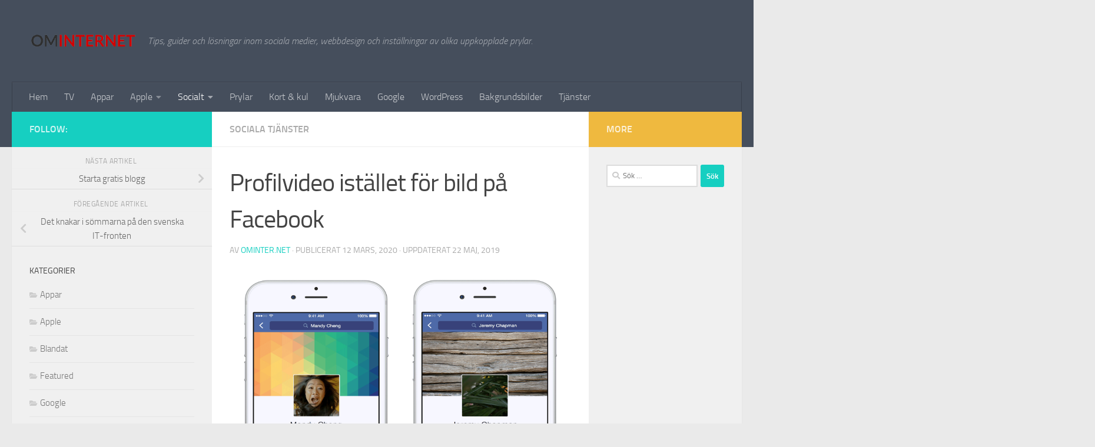

--- FILE ---
content_type: text/html; charset=UTF-8
request_url: https://ominter.net/profilvideo-istallet-for-bild-pa-facebook/
body_size: 23730
content:
<!DOCTYPE html><html class="no-js" lang="sv-SE" prefix="og: https://ogp.me/ns#"><head><script data-no-optimize="1">var litespeed_docref=sessionStorage.getItem("litespeed_docref");litespeed_docref&&(Object.defineProperty(document,"referrer",{get:function(){return litespeed_docref}}),sessionStorage.removeItem("litespeed_docref"));</script> <meta charset="UTF-8"><meta name="viewport" content="width=device-width, initial-scale=1.0"><link rel="profile" href="https://gmpg.org/xfn/11" /><link rel="pingback" href="https://ominter.net/xmlrpc.php"> <script data-cfasync="false" data-no-defer="1" data-no-minify="1" data-no-optimize="1">var ewww_webp_supported=!1;function check_webp_feature(A,e){var w;e=void 0!==e?e:function(){},ewww_webp_supported?e(ewww_webp_supported):((w=new Image).onload=function(){ewww_webp_supported=0<w.width&&0<w.height,e&&e(ewww_webp_supported)},w.onerror=function(){e&&e(!1)},w.src="data:image/webp;base64,"+{alpha:"UklGRkoAAABXRUJQVlA4WAoAAAAQAAAAAAAAAAAAQUxQSAwAAAARBxAR/Q9ERP8DAABWUDggGAAAABQBAJ0BKgEAAQAAAP4AAA3AAP7mtQAAAA=="}[A])}check_webp_feature("alpha");</script><script data-cfasync="false" data-no-defer="1" data-no-minify="1" data-no-optimize="1">var Arrive=function(c,w){"use strict";if(c.MutationObserver&&"undefined"!=typeof HTMLElement){var r,a=0,u=(r=HTMLElement.prototype.matches||HTMLElement.prototype.webkitMatchesSelector||HTMLElement.prototype.mozMatchesSelector||HTMLElement.prototype.msMatchesSelector,{matchesSelector:function(e,t){return e instanceof HTMLElement&&r.call(e,t)},addMethod:function(e,t,r){var a=e[t];e[t]=function(){return r.length==arguments.length?r.apply(this,arguments):"function"==typeof a?a.apply(this,arguments):void 0}},callCallbacks:function(e,t){t&&t.options.onceOnly&&1==t.firedElems.length&&(e=[e[0]]);for(var r,a=0;r=e[a];a++)r&&r.callback&&r.callback.call(r.elem,r.elem);t&&t.options.onceOnly&&1==t.firedElems.length&&t.me.unbindEventWithSelectorAndCallback.call(t.target,t.selector,t.callback)},checkChildNodesRecursively:function(e,t,r,a){for(var i,n=0;i=e[n];n++)r(i,t,a)&&a.push({callback:t.callback,elem:i}),0<i.childNodes.length&&u.checkChildNodesRecursively(i.childNodes,t,r,a)},mergeArrays:function(e,t){var r,a={};for(r in e)e.hasOwnProperty(r)&&(a[r]=e[r]);for(r in t)t.hasOwnProperty(r)&&(a[r]=t[r]);return a},toElementsArray:function(e){return e=void 0!==e&&("number"!=typeof e.length||e===c)?[e]:e}}),e=(l.prototype.addEvent=function(e,t,r,a){a={target:e,selector:t,options:r,callback:a,firedElems:[]};return this._beforeAdding&&this._beforeAdding(a),this._eventsBucket.push(a),a},l.prototype.removeEvent=function(e){for(var t,r=this._eventsBucket.length-1;t=this._eventsBucket[r];r--)e(t)&&(this._beforeRemoving&&this._beforeRemoving(t),(t=this._eventsBucket.splice(r,1))&&t.length&&(t[0].callback=null))},l.prototype.beforeAdding=function(e){this._beforeAdding=e},l.prototype.beforeRemoving=function(e){this._beforeRemoving=e},l),t=function(i,n){var o=new e,l=this,s={fireOnAttributesModification:!1};return o.beforeAdding(function(t){var e=t.target;e!==c.document&&e!==c||(e=document.getElementsByTagName("html")[0]);var r=new MutationObserver(function(e){n.call(this,e,t)}),a=i(t.options);r.observe(e,a),t.observer=r,t.me=l}),o.beforeRemoving(function(e){e.observer.disconnect()}),this.bindEvent=function(e,t,r){t=u.mergeArrays(s,t);for(var a=u.toElementsArray(this),i=0;i<a.length;i++)o.addEvent(a[i],e,t,r)},this.unbindEvent=function(){var r=u.toElementsArray(this);o.removeEvent(function(e){for(var t=0;t<r.length;t++)if(this===w||e.target===r[t])return!0;return!1})},this.unbindEventWithSelectorOrCallback=function(r){var a=u.toElementsArray(this),i=r,e="function"==typeof r?function(e){for(var t=0;t<a.length;t++)if((this===w||e.target===a[t])&&e.callback===i)return!0;return!1}:function(e){for(var t=0;t<a.length;t++)if((this===w||e.target===a[t])&&e.selector===r)return!0;return!1};o.removeEvent(e)},this.unbindEventWithSelectorAndCallback=function(r,a){var i=u.toElementsArray(this);o.removeEvent(function(e){for(var t=0;t<i.length;t++)if((this===w||e.target===i[t])&&e.selector===r&&e.callback===a)return!0;return!1})},this},i=new function(){var s={fireOnAttributesModification:!1,onceOnly:!1,existing:!1};function n(e,t,r){return!(!u.matchesSelector(e,t.selector)||(e._id===w&&(e._id=a++),-1!=t.firedElems.indexOf(e._id)))&&(t.firedElems.push(e._id),!0)}var c=(i=new t(function(e){var t={attributes:!1,childList:!0,subtree:!0};return e.fireOnAttributesModification&&(t.attributes=!0),t},function(e,i){e.forEach(function(e){var t=e.addedNodes,r=e.target,a=[];null!==t&&0<t.length?u.checkChildNodesRecursively(t,i,n,a):"attributes"===e.type&&n(r,i)&&a.push({callback:i.callback,elem:r}),u.callCallbacks(a,i)})})).bindEvent;return i.bindEvent=function(e,t,r){t=void 0===r?(r=t,s):u.mergeArrays(s,t);var a=u.toElementsArray(this);if(t.existing){for(var i=[],n=0;n<a.length;n++)for(var o=a[n].querySelectorAll(e),l=0;l<o.length;l++)i.push({callback:r,elem:o[l]});if(t.onceOnly&&i.length)return r.call(i[0].elem,i[0].elem);setTimeout(u.callCallbacks,1,i)}c.call(this,e,t,r)},i},o=new function(){var a={};function i(e,t){return u.matchesSelector(e,t.selector)}var n=(o=new t(function(){return{childList:!0,subtree:!0}},function(e,r){e.forEach(function(e){var t=e.removedNodes,e=[];null!==t&&0<t.length&&u.checkChildNodesRecursively(t,r,i,e),u.callCallbacks(e,r)})})).bindEvent;return o.bindEvent=function(e,t,r){t=void 0===r?(r=t,a):u.mergeArrays(a,t),n.call(this,e,t,r)},o};d(HTMLElement.prototype),d(NodeList.prototype),d(HTMLCollection.prototype),d(HTMLDocument.prototype),d(Window.prototype);var n={};return s(i,n,"unbindAllArrive"),s(o,n,"unbindAllLeave"),n}function l(){this._eventsBucket=[],this._beforeAdding=null,this._beforeRemoving=null}function s(e,t,r){u.addMethod(t,r,e.unbindEvent),u.addMethod(t,r,e.unbindEventWithSelectorOrCallback),u.addMethod(t,r,e.unbindEventWithSelectorAndCallback)}function d(e){e.arrive=i.bindEvent,s(i,e,"unbindArrive"),e.leave=o.bindEvent,s(o,e,"unbindLeave")}}(window,void 0),ewww_webp_supported=!1;function check_webp_feature(e,t){var r;ewww_webp_supported?t(ewww_webp_supported):((r=new Image).onload=function(){ewww_webp_supported=0<r.width&&0<r.height,t(ewww_webp_supported)},r.onerror=function(){t(!1)},r.src="data:image/webp;base64,"+{alpha:"UklGRkoAAABXRUJQVlA4WAoAAAAQAAAAAAAAAAAAQUxQSAwAAAARBxAR/Q9ERP8DAABWUDggGAAAABQBAJ0BKgEAAQAAAP4AAA3AAP7mtQAAAA==",animation:"UklGRlIAAABXRUJQVlA4WAoAAAASAAAAAAAAAAAAQU5JTQYAAAD/////AABBTk1GJgAAAAAAAAAAAAAAAAAAAGQAAABWUDhMDQAAAC8AAAAQBxAREYiI/gcA"}[e])}function ewwwLoadImages(e){if(e){for(var t=document.querySelectorAll(".batch-image img, .image-wrapper a, .ngg-pro-masonry-item a, .ngg-galleria-offscreen-seo-wrapper a"),r=0,a=t.length;r<a;r++)ewwwAttr(t[r],"data-src",t[r].getAttribute("data-webp")),ewwwAttr(t[r],"data-thumbnail",t[r].getAttribute("data-webp-thumbnail"));for(var i=document.querySelectorAll("div.woocommerce-product-gallery__image"),r=0,a=i.length;r<a;r++)ewwwAttr(i[r],"data-thumb",i[r].getAttribute("data-webp-thumb"))}for(var n=document.querySelectorAll("video"),r=0,a=n.length;r<a;r++)ewwwAttr(n[r],"poster",e?n[r].getAttribute("data-poster-webp"):n[r].getAttribute("data-poster-image"));for(var o,l=document.querySelectorAll("img.ewww_webp_lazy_load"),r=0,a=l.length;r<a;r++)e&&(ewwwAttr(l[r],"data-lazy-srcset",l[r].getAttribute("data-lazy-srcset-webp")),ewwwAttr(l[r],"data-srcset",l[r].getAttribute("data-srcset-webp")),ewwwAttr(l[r],"data-lazy-src",l[r].getAttribute("data-lazy-src-webp")),ewwwAttr(l[r],"data-src",l[r].getAttribute("data-src-webp")),ewwwAttr(l[r],"data-orig-file",l[r].getAttribute("data-webp-orig-file")),ewwwAttr(l[r],"data-medium-file",l[r].getAttribute("data-webp-medium-file")),ewwwAttr(l[r],"data-large-file",l[r].getAttribute("data-webp-large-file")),null!=(o=l[r].getAttribute("srcset"))&&!1!==o&&o.includes("R0lGOD")&&ewwwAttr(l[r],"src",l[r].getAttribute("data-lazy-src-webp"))),l[r].className=l[r].className.replace(/\bewww_webp_lazy_load\b/,"");for(var s=document.querySelectorAll(".ewww_webp"),r=0,a=s.length;r<a;r++)e?(ewwwAttr(s[r],"srcset",s[r].getAttribute("data-srcset-webp")),ewwwAttr(s[r],"src",s[r].getAttribute("data-src-webp")),ewwwAttr(s[r],"data-orig-file",s[r].getAttribute("data-webp-orig-file")),ewwwAttr(s[r],"data-medium-file",s[r].getAttribute("data-webp-medium-file")),ewwwAttr(s[r],"data-large-file",s[r].getAttribute("data-webp-large-file")),ewwwAttr(s[r],"data-large_image",s[r].getAttribute("data-webp-large_image")),ewwwAttr(s[r],"data-src",s[r].getAttribute("data-webp-src"))):(ewwwAttr(s[r],"srcset",s[r].getAttribute("data-srcset-img")),ewwwAttr(s[r],"src",s[r].getAttribute("data-src-img"))),s[r].className=s[r].className.replace(/\bewww_webp\b/,"ewww_webp_loaded");window.jQuery&&jQuery.fn.isotope&&jQuery.fn.imagesLoaded&&(jQuery(".fusion-posts-container-infinite").imagesLoaded(function(){jQuery(".fusion-posts-container-infinite").hasClass("isotope")&&jQuery(".fusion-posts-container-infinite").isotope()}),jQuery(".fusion-portfolio:not(.fusion-recent-works) .fusion-portfolio-wrapper").imagesLoaded(function(){jQuery(".fusion-portfolio:not(.fusion-recent-works) .fusion-portfolio-wrapper").isotope()}))}function ewwwWebPInit(e){ewwwLoadImages(e),ewwwNggLoadGalleries(e),document.arrive(".ewww_webp",function(){ewwwLoadImages(e)}),document.arrive(".ewww_webp_lazy_load",function(){ewwwLoadImages(e)}),document.arrive("videos",function(){ewwwLoadImages(e)}),"loading"==document.readyState?document.addEventListener("DOMContentLoaded",ewwwJSONParserInit):("undefined"!=typeof galleries&&ewwwNggParseGalleries(e),ewwwWooParseVariations(e))}function ewwwAttr(e,t,r){null!=r&&!1!==r&&e.setAttribute(t,r)}function ewwwJSONParserInit(){"undefined"!=typeof galleries&&check_webp_feature("alpha",ewwwNggParseGalleries),check_webp_feature("alpha",ewwwWooParseVariations)}function ewwwWooParseVariations(e){if(e)for(var t=document.querySelectorAll("form.variations_form"),r=0,a=t.length;r<a;r++){var i=t[r].getAttribute("data-product_variations"),n=!1;try{for(var o in i=JSON.parse(i))void 0!==i[o]&&void 0!==i[o].image&&(void 0!==i[o].image.src_webp&&(i[o].image.src=i[o].image.src_webp,n=!0),void 0!==i[o].image.srcset_webp&&(i[o].image.srcset=i[o].image.srcset_webp,n=!0),void 0!==i[o].image.full_src_webp&&(i[o].image.full_src=i[o].image.full_src_webp,n=!0),void 0!==i[o].image.gallery_thumbnail_src_webp&&(i[o].image.gallery_thumbnail_src=i[o].image.gallery_thumbnail_src_webp,n=!0),void 0!==i[o].image.thumb_src_webp&&(i[o].image.thumb_src=i[o].image.thumb_src_webp,n=!0));n&&ewwwAttr(t[r],"data-product_variations",JSON.stringify(i))}catch(e){}}}function ewwwNggParseGalleries(e){if(e)for(var t in galleries){var r=galleries[t];galleries[t].images_list=ewwwNggParseImageList(r.images_list)}}function ewwwNggLoadGalleries(e){e&&document.addEventListener("ngg.galleria.themeadded",function(e,t){window.ngg_galleria._create_backup=window.ngg_galleria.create,window.ngg_galleria.create=function(e,t){var r=$(e).data("id");return galleries["gallery_"+r].images_list=ewwwNggParseImageList(galleries["gallery_"+r].images_list),window.ngg_galleria._create_backup(e,t)}})}function ewwwNggParseImageList(e){for(var t in e){var r=e[t];if(void 0!==r["image-webp"]&&(e[t].image=r["image-webp"],delete e[t]["image-webp"]),void 0!==r["thumb-webp"]&&(e[t].thumb=r["thumb-webp"],delete e[t]["thumb-webp"]),void 0!==r.full_image_webp&&(e[t].full_image=r.full_image_webp,delete e[t].full_image_webp),void 0!==r.srcsets)for(var a in r.srcsets)nggSrcset=r.srcsets[a],void 0!==r.srcsets[a+"-webp"]&&(e[t].srcsets[a]=r.srcsets[a+"-webp"],delete e[t].srcsets[a+"-webp"]);if(void 0!==r.full_srcsets)for(var i in r.full_srcsets)nggFSrcset=r.full_srcsets[i],void 0!==r.full_srcsets[i+"-webp"]&&(e[t].full_srcsets[i]=r.full_srcsets[i+"-webp"],delete e[t].full_srcsets[i+"-webp"])}return e}check_webp_feature("alpha",ewwwWebPInit);</script><script type="litespeed/javascript">document.documentElement.className=document.documentElement.className.replace("no-js","js")</script> <title>Profilvideo istället för bild på Facebook - OmInter.net</title><meta name="description" content="spela in ett kort videoklipp som kan användas som &quot;profilbild&quot;, eller så att säga profilvideo."/><meta name="robots" content="index, follow, max-snippet:-1, max-video-preview:-1, max-image-preview:large"/><link rel="canonical" href="https://ominter.net/profilvideo-istallet-for-bild-pa-facebook/" /><meta property="og:locale" content="sv_SE" /><meta property="og:type" content="article" /><meta property="og:title" content="Profilvideo istället för bild på Facebook - OmInter.net" /><meta property="og:description" content="spela in ett kort videoklipp som kan användas som &quot;profilbild&quot;, eller så att säga profilvideo." /><meta property="og:url" content="https://ominter.net/profilvideo-istallet-for-bild-pa-facebook/" /><meta property="og:site_name" content="OmInter.net" /><meta property="article:tag" content="Facebook" /><meta property="article:tag" content="Tjänster" /><meta property="article:section" content="Sociala tjänster" /><meta property="og:image" content="https://ominter.net/wp-content/uploads/2015/10/Facebook-03-Featured-Photos_CY_Final.png" /><meta property="og:image:secure_url" content="https://ominter.net/wp-content/uploads/2015/10/Facebook-03-Featured-Photos_CY_Final.png" /><meta property="og:image:width" content="1728" /><meta property="og:image:height" content="1440" /><meta property="og:image:alt" content="Profilvideo istället för bild på Facebook" /><meta property="og:image:type" content="image/png" /><meta property="article:published_time" content="2020-03-12T13:38:06+01:00" /><meta name="twitter:card" content="summary_large_image" /><meta name="twitter:title" content="Profilvideo istället för bild på Facebook - OmInter.net" /><meta name="twitter:description" content="spela in ett kort videoklipp som kan användas som &quot;profilbild&quot;, eller så att säga profilvideo." /><meta name="twitter:image" content="https://ominter.net/wp-content/uploads/2015/10/Facebook-03-Featured-Photos_CY_Final.png" /><meta name="twitter:label1" content="Skriven av" /><meta name="twitter:data1" content="OmInter.Net" /><meta name="twitter:label2" content="Lästid" /><meta name="twitter:data2" content="Mindre än en minut" /> <script type="application/ld+json" class="rank-math-schema">{"@context":"https://schema.org","@graph":[{"@type":["Person","Organization"],"@id":"https://ominter.net/#person","name":"OmInter.Net","logo":{"@type":"ImageObject","@id":"https://ominter.net/#logo","url":"https://ominter.net/wp-content/uploads/2022/12/cropped-new-logo-272x90-2.png","contentUrl":"https://ominter.net/wp-content/uploads/2022/12/cropped-new-logo-272x90-2.png","caption":"OmInter.net","inLanguage":"sv-SE","width":"272","height":"90"},"image":{"@type":"ImageObject","@id":"https://ominter.net/#logo","url":"https://ominter.net/wp-content/uploads/2022/12/cropped-new-logo-272x90-2.png","contentUrl":"https://ominter.net/wp-content/uploads/2022/12/cropped-new-logo-272x90-2.png","caption":"OmInter.net","inLanguage":"sv-SE","width":"272","height":"90"}},{"@type":"WebSite","@id":"https://ominter.net/#website","url":"https://ominter.net","name":"OmInter.net","publisher":{"@id":"https://ominter.net/#person"},"inLanguage":"sv-SE"},{"@type":"ImageObject","@id":"https://ominter.net/wp-content/uploads/2015/10/Facebook-03-Featured-Photos_CY_Final.png","url":"https://ominter.net/wp-content/uploads/2015/10/Facebook-03-Featured-Photos_CY_Final.png","width":"1728","height":"1440","inLanguage":"sv-SE"},{"@type":"WebPage","@id":"https://ominter.net/profilvideo-istallet-for-bild-pa-facebook/#webpage","url":"https://ominter.net/profilvideo-istallet-for-bild-pa-facebook/","name":"Profilvideo ist\u00e4llet f\u00f6r bild p\u00e5 Facebook - OmInter.net","datePublished":"2020-03-12T13:38:06+01:00","dateModified":"2020-03-12T13:38:06+01:00","isPartOf":{"@id":"https://ominter.net/#website"},"primaryImageOfPage":{"@id":"https://ominter.net/wp-content/uploads/2015/10/Facebook-03-Featured-Photos_CY_Final.png"},"inLanguage":"sv-SE"},{"@type":"Person","@id":"https://ominter.net/author/santaclaes/","name":"OmInter.Net","url":"https://ominter.net/author/santaclaes/","image":{"@type":"ImageObject","@id":"https://ominter.net/wp-content/litespeed/avatar/ed2bb14b2697f1b6cfdf6313ae13c78f.jpg?ver=1769581146","url":"https://ominter.net/wp-content/litespeed/avatar/ed2bb14b2697f1b6cfdf6313ae13c78f.jpg?ver=1769581146","caption":"OmInter.Net","inLanguage":"sv-SE"}},{"@type":"BlogPosting","headline":"Profilvideo ist\u00e4llet f\u00f6r bild p\u00e5 Facebook - OmInter.net","datePublished":"2020-03-12T13:38:06+01:00","dateModified":"2020-03-12T13:38:06+01:00","articleSection":"Sociala tj\u00e4nster","author":{"@id":"https://ominter.net/author/santaclaes/","name":"OmInter.Net"},"publisher":{"@id":"https://ominter.net/#person"},"description":"spela in ett kort videoklipp som kan anv\u00e4ndas som &quot;profilbild&quot;, eller s\u00e5 att s\u00e4ga profilvideo.","name":"Profilvideo ist\u00e4llet f\u00f6r bild p\u00e5 Facebook - OmInter.net","@id":"https://ominter.net/profilvideo-istallet-for-bild-pa-facebook/#richSnippet","isPartOf":{"@id":"https://ominter.net/profilvideo-istallet-for-bild-pa-facebook/#webpage"},"image":{"@id":"https://ominter.net/wp-content/uploads/2015/10/Facebook-03-Featured-Photos_CY_Final.png"},"inLanguage":"sv-SE","mainEntityOfPage":{"@id":"https://ominter.net/profilvideo-istallet-for-bild-pa-facebook/#webpage"}}]}</script> <link rel="alternate" type="application/rss+xml" title="OmInter.net &raquo; Webbflöde" href="https://ominter.net/feed/" /> <script id="wpp-js" type="litespeed/javascript" data-src="https://ominter.net/wp-content/plugins/wordpress-popular-posts/assets/js/wpp.min.js?ver=7.3.6" data-sampling="0" data-sampling-rate="100" data-api-url="https://ominter.net/wp-json/wordpress-popular-posts" data-post-id="3895" data-token="3b2ff22811" data-lang="0" data-debug="0"></script> <link rel="alternate" title="oEmbed (JSON)" type="application/json+oembed" href="https://ominter.net/wp-json/oembed/1.0/embed?url=https%3A%2F%2Fominter.net%2Fprofilvideo-istallet-for-bild-pa-facebook%2F" /><link rel="alternate" title="oEmbed (XML)" type="text/xml+oembed" href="https://ominter.net/wp-json/oembed/1.0/embed?url=https%3A%2F%2Fominter.net%2Fprofilvideo-istallet-for-bild-pa-facebook%2F&#038;format=xml" /><style id='wp-img-auto-sizes-contain-inline-css'>img:is([sizes=auto i],[sizes^="auto," i]){contain-intrinsic-size:3000px 1500px}
/*# sourceURL=wp-img-auto-sizes-contain-inline-css */</style><style id="litespeed-ccss">ul{box-sizing:border-box}:root{--wp--preset--font-size--normal:16px;--wp--preset--font-size--huge:42px}.screen-reader-text{border:0;clip:rect(1px,1px,1px,1px);clip-path:inset(50%);height:1px;margin:-1px;overflow:hidden;padding:0;position:absolute;width:1px;word-wrap:normal!important}body{--wp--preset--color--black:#000;--wp--preset--color--cyan-bluish-gray:#abb8c3;--wp--preset--color--white:#fff;--wp--preset--color--pale-pink:#f78da7;--wp--preset--color--vivid-red:#cf2e2e;--wp--preset--color--luminous-vivid-orange:#ff6900;--wp--preset--color--luminous-vivid-amber:#fcb900;--wp--preset--color--light-green-cyan:#7bdcb5;--wp--preset--color--vivid-green-cyan:#00d084;--wp--preset--color--pale-cyan-blue:#8ed1fc;--wp--preset--color--vivid-cyan-blue:#0693e3;--wp--preset--color--vivid-purple:#9b51e0;--wp--preset--gradient--vivid-cyan-blue-to-vivid-purple:linear-gradient(135deg,rgba(6,147,227,1) 0%,#9b51e0 100%);--wp--preset--gradient--light-green-cyan-to-vivid-green-cyan:linear-gradient(135deg,#7adcb4 0%,#00d082 100%);--wp--preset--gradient--luminous-vivid-amber-to-luminous-vivid-orange:linear-gradient(135deg,rgba(252,185,0,1) 0%,rgba(255,105,0,1) 100%);--wp--preset--gradient--luminous-vivid-orange-to-vivid-red:linear-gradient(135deg,rgba(255,105,0,1) 0%,#cf2e2e 100%);--wp--preset--gradient--very-light-gray-to-cyan-bluish-gray:linear-gradient(135deg,#eee 0%,#a9b8c3 100%);--wp--preset--gradient--cool-to-warm-spectrum:linear-gradient(135deg,#4aeadc 0%,#9778d1 20%,#cf2aba 40%,#ee2c82 60%,#fb6962 80%,#fef84c 100%);--wp--preset--gradient--blush-light-purple:linear-gradient(135deg,#ffceec 0%,#9896f0 100%);--wp--preset--gradient--blush-bordeaux:linear-gradient(135deg,#fecda5 0%,#fe2d2d 50%,#6b003e 100%);--wp--preset--gradient--luminous-dusk:linear-gradient(135deg,#ffcb70 0%,#c751c0 50%,#4158d0 100%);--wp--preset--gradient--pale-ocean:linear-gradient(135deg,#fff5cb 0%,#b6e3d4 50%,#33a7b5 100%);--wp--preset--gradient--electric-grass:linear-gradient(135deg,#caf880 0%,#71ce7e 100%);--wp--preset--gradient--midnight:linear-gradient(135deg,#020381 0%,#2874fc 100%);--wp--preset--duotone--dark-grayscale:url('#wp-duotone-dark-grayscale');--wp--preset--duotone--grayscale:url('#wp-duotone-grayscale');--wp--preset--duotone--purple-yellow:url('#wp-duotone-purple-yellow');--wp--preset--duotone--blue-red:url('#wp-duotone-blue-red');--wp--preset--duotone--midnight:url('#wp-duotone-midnight');--wp--preset--duotone--magenta-yellow:url('#wp-duotone-magenta-yellow');--wp--preset--duotone--purple-green:url('#wp-duotone-purple-green');--wp--preset--duotone--blue-orange:url('#wp-duotone-blue-orange');--wp--preset--font-size--small:13px;--wp--preset--font-size--medium:20px;--wp--preset--font-size--large:36px;--wp--preset--font-size--x-large:42px;--wp--preset--spacing--20:.44rem;--wp--preset--spacing--30:.67rem;--wp--preset--spacing--40:1rem;--wp--preset--spacing--50:1.5rem;--wp--preset--spacing--60:2.25rem;--wp--preset--spacing--70:3.38rem;--wp--preset--spacing--80:5.06rem}.clear{clear:both;visibility:hidden}a,article,body,div,form,h1,h3,header,html,i,img,label,li,nav,p,span,strong,time,ul{margin:0;padding:0;border:0;font:inherit;vertical-align:baseline}article,header,nav{display:block}ul{list-style:none}html{-webkit-font-smoothing:antialiased}body{background:#eaeaea;font-size:1rem;line-height:1.5em;color:#666;font-weight:300}a{color:#16cfc1;text-decoration:none}article .entry a{text-decoration:underline}img{max-width:100%;height:auto}strong{font-weight:600}.clear{display:block;overflow:hidden;width:0;height:0}.group:after,.group:before{content:"";display:table}.group:after{clear:both}.group{zoom:1}.fas{width:1em;text-align:center}button,input,label{font-family:inherit}.sidebar-toggle-arrows,[role=search].search-form label:after{font-family:'Font Awesome 5 Free';text-rendering:auto}.search-form input[type=search],input[type=submit]{margin:0;-moz-box-sizing:border-box;-webkit-box-sizing:border-box;box-sizing:border-box;-webkit-border-radius:0;border-radius:0}input[type=submit]{-moz-appearance:none;-webkit-appearance:none}.search-form input[type=search]{background:#fff;border:2px solid #ddd;color:#777;display:block;max-width:100%;padding:7px 8px}input[type=submit]{background:#16cfc1;color:#fff;padding:10px;font-weight:600;display:inline-block;border:none;-webkit-border-radius:3px;border-radius:3px}[role=search].search-form{display:-webkit-box;display:-ms-flexbox;display:flex}[role=search].search-form label{position:relative;-webkit-box-flex:1;-ms-flex:1;flex:1;margin-right:5px}[role=search].search-form label input{padding-left:26px;line-height:20px;width:100%}[role=search].search-form input[type=submit]{line-height:15px}[role=search].search-form label:after{color:#ccc;line-height:1.714em;font-size:.875em;content:"\f002";position:absolute;left:10px;top:8px;font-weight:900;-moz-osx-font-smoothing:grayscale;-webkit-font-smoothing:antialiased;font-style:normal;font-variant:normal}.entry{font-size:1.125em;line-height:1.6em}.entry p{margin-bottom:1em}.sidebar-toggle-arrows{font-weight:900;-moz-osx-font-smoothing:grayscale;-webkit-font-smoothing:antialiased;font-variant:normal}.entry ul{margin:0 0 15px 30px}.entry li{margin:0}.entry ul li{list-style:square}h1,h3{color:#444;font-weight:600;-ms-word-wrap:break-word;word-wrap:break-word}.screen-reader-text{position:absolute;width:1px;height:1px;padding:0;margin:-1px;overflow:hidden;clip:rect(0,0,0,0);border:0}.screen-reader-text.skip-link{background-color:#f1f1f1;box-shadow:0 0 2px 2px rgba(0,0,0,.6);color:#21759b;font-weight:700;height:auto;width:auto;left:5px;line-height:normal;padding:15px 23px 14px;text-decoration:none;top:5px}.content,.main,.main-inner{position:relative}#wrapper{height:100%}.container{padding:0 20px}.container-inner{max-width:1380px;width:100%;margin:0 auto}.main{background-color:#fff!important;width:100%}.main-inner{z-index:1;min-height:600px}.content{width:100%}.hu-pad{padding:30px 30px 20px}.container-inner>.main:after,.container-inner>.main:before{background-color:#f0f0f0;position:absolute;top:0;bottom:0;content:'';display:block;z-index:0}.col-3cm .container-inner>.main:before{left:0;padding-left:340px}.col-3cm .container-inner>.main:after{right:0;padding-right:260px}.col-3cm .main-inner{padding-left:340px;padding-right:260px}.col-3cm .sidebar.s1{float:left;margin-left:-340px}.col-3cm .sidebar.s2{float:right;margin-right:-260px;position:relative;right:-100%}.col-3cm .content{float:right}.col-3cm{overflow-x:hidden}.sidebar{padding-bottom:20px;position:relative;z-index:2;-webkit-transform:translate3d(0,0,0);-moz-transform:translate3d(0,0,0);-o-transform:translate3d(0,0,0);transform:translate3d(0,0,0)}.sidebar .sidebar-content,.sidebar .sidebar-toggle{-webkit-transform:translate3d(0,0,0);-moz-transform:translate3d(0,0,0);-o-transform:translate3d(0,0,0);transform:translate3d(0,0,0);background:#f0f0f0}.sidebar-top{padding:15px 30px}.sidebar-top p{float:left;color:#fff;color:rgba(255,255,255,.8);font-size:1rem;font-weight:600;text-transform:uppercase;line-height:1.5rem;padding:3px 0}.sidebar-toggle{display:none;text-align:center;width:100%;height:60px;-webkit-box-shadow:inset 0 -1px 0 rgba(255,255,255,.1);box-shadow:inset 0 -1px 0 rgba(255,255,255,.1);border:none;padding:0}.sidebar-toggle i{font-size:30px;color:#fff;padding:15px 0}.sidebar-toggle-arrows{opacity:0;font-style:normal;position:relative}.site-description{font-style:italic}.collapsed .sidebar-toggle-arrows{opacity:1}.sidebar[data-position=right] .sidebar-toggle-arrows:before{content:"\f100"}.sidebar[data-position=left] .sidebar-toggle-arrows:before{content:"\f101"}.sidebar.s1{width:340px;z-index:2}.sidebar.s1 .sidebar-toggle,.sidebar.s1 .sidebar-top{background:#16cfc1}@media only screen and (min-width:479px) and (max-width:960px){.sidebar.s1 .sidebar-top{background:0 0!important;border-bottom:1px solid #ddd}.sidebar.s1 .sidebar-top p{color:#666}}.sidebar.s2{width:260px;z-index:1}.sidebar.s2 .sidebar-toggle,.sidebar.s2 .sidebar-top{background:#efb93f}@media only screen and (min-width:479px) and (max-width:1200px){.sidebar.s2 .sidebar-top{background:0 0!important;border-bottom:1px solid #ddd}.sidebar.s2 .sidebar-top p{color:#666}}.nav li>a:after,.nav>li>a:after{font-weight:900;font-style:normal;font-family:'Font Awesome 5 Free';-moz-osx-font-smoothing:grayscale;-webkit-font-smoothing:antialiased;font-variant:normal}.nav-container{background:#888;z-index:99;position:relative}.ham__navbar-toggler-two{float:right;z-index:10001;margin:0;text-align:center}.nav-text{display:none;position:absolute;right:52px;font-size:1em;line-height:1.5em;padding:13px 20px}.nav li>a:after,.nav>li>a:after{display:inline-block;text-rendering:auto}.ham__navbar-toggler-two{display:none;height:50px;width:50px;position:relative;border:none;background:0 0;vertical-align:middle;border-radius:0;padding:0}.ham__navbar-toggler-two .ham__navbar-span-wrapper{padding:0 20px;height:12px;margin:19px 5px;position:relative;display:block}.ham__navbar-toggler-two .line{display:block;background:#fff;width:20px;height:1.5px;position:absolute;left:10px;-webkit-border-radius:5px;-webkit-background-clip:padding-box;-moz-border-radius:5px;-moz-background-clip:padding;border-radius:5px;background-clip:padding-box;backface-visibility:hidden}#footer .ham__navbar-toggler-two .line{background:#444}.ham__navbar-toggler-two .line.line-1{top:0}.ham__navbar-toggler-two .line.line-2{top:50%}.ham__navbar-toggler-two .line.line-3{top:100%}@media only screen and (min-width:720px){.nav,.nav>li{position:relative}.nav ul{background:#777}#header .nav-container .nav{display:block!important}.nav-wrap{height:auto!important}.nav{font-size:0}.nav li a{color:#ccc;display:block;line-height:1.25rem}.nav li>a:after{content:"\f0da";float:right;opacity:.5}.nav>li>a:after{content:"\f0d7";float:none;margin-left:6px;font-size:.875em;line-height:1.2em}.nav li>a:only-child:after{content:"";margin:0}.nav>li{font-size:1rem;border-right:1px solid #999;display:inline-block}.nav>li>a{padding:15px 14px}.nav ul{display:none;position:absolute;left:0;top:50px;width:180px;padding:10px 0;z-index:2;-webkit-transform:translateZ(0);-webkit-box-shadow:0 2px 2px rgba(0,0,0,.15);box-shadow:0 2px 2px rgba(0,0,0,.15)}.nav ul li{font-size:.875rem;position:relative;display:block;padding:0}.nav ul li a{padding:10px 20px}.nav ul li:last-child{border-bottom:0!important}}@media only screen and (max-width:719px){.nav,.nav-wrap{float:left;width:100%}.nav-wrap{position:relative}#header .nav-container .nav{display:none}.ham__navbar-toggler-two,.nav li a,.nav ul,.nav-text{display:block}.nav{font-weight:400}.nav-container{text-transform:none}.nav-wrap{overflow:hidden}.nav li a{line-height:1.6em;padding:8px 13px}.nav>li{font-size:.9375em}.nav ul a{padding-left:37px}.nav ul li{font-size:.85rem;font-weight:300}.nav ul li a{padding-top:6px;padding-bottom:6px}}#header,#header .container-inner{position:relative}#header{background:#454e5c;padding-bottom:60px}#header .hu-pad{padding-top:30px;padding-bottom:30px}.mobile-title-logo-in-header{display:none}.site-title{font-size:2.625em;font-weight:600;letter-spacing:-.5px;float:left;line-height:1.4285em;padding:10px 0}.site-title a{display:block;color:#fff;max-width:100%}.site-title a img{display:block;max-width:100%;max-height:60px;height:auto;padding:0;margin:0 auto;-webkit-border-radius:0;border-radius:0;width:auto}.site-description{font-size:1em;color:#fff;color:rgba(255,255,255,.5);float:left;margin-left:20px;line-height:60px;padding:10px 0}#header #nav-mobile{background-color:#454e5c}#nav-header.nav-container{background:#454e5c;z-index:97;-webkit-box-shadow:inset 0 1px 0 rgba(255,255,255,.05),0 -1px 0 rgba(0,0,0,.2),inset 1px 0 0 rgba(0,0,0,.2),inset -1px 0 0 rgba(0,0,0,.2);box-shadow:inset 0 1px 0 rgba(255,255,255,.05),0 -1px 0 rgba(0,0,0,.2),inset 1px 0 0 rgba(0,0,0,.2),inset -1px 0 0 rgba(0,0,0,.2)}#nav-header .container{padding:0 15px}#nav-header .nav-text{color:#fff;color:rgba(255,255,255,.7)}.mobile-menu{display:none}.mobile-menu .mobile-search{-moz-box-sizing:border-box;-webkit-box-sizing:border-box;box-sizing:border-box;padding:6px 14px 15px}@media only screen and (min-width:720px){.nav ul.sub-menu{display:none}#nav-header .nav li a{color:#fff;color:rgba(255,255,255,.7)}#nav-header .nav>li{border-right:none}#nav-header .nav ul{background:url(/wp-content/themes/hueman/assets/front/img/opacity-10.png) #454e5c}#nav-header .nav ul li{box-shadow:0 1px 0 rgba(255,255,255,.06);-webkit-box-shadow:0 1px 0 rgba(255,255,255,.06)}#nav-header .nav ul li:last-child{box-shadow:none;-webkit-box-shadow:none}}@media only screen and (max-width:719px){#header{z-index:9999}#header .logo-tagline-group{display:none}#nav-header.nav-container{border-left:0;border-right:0}#nav-header .container{padding:0}#nav-header .nav{padding-bottom:20px}#header .nav-container .nav li a{color:#fff;color:rgba(255,255,255,.9);border-top:1px solid rgba(255,255,255,.06)}.mobile-menu{display:block}.desktop-menu{display:none}.header-mobile-sticky .mobile-sticky{position:fixed;width:100%}.header-mobile-sticky #header{min-height:50px}}@media only screen and (max-width:719px){#header .mobile-title-logo-in-header{display:block;float:left;height:50px;line-height:50px;width:75vw;position:relative}#header .mobile-title-logo-in-header .site-title{height:100%;width:auto;z-index:3;overflow:hidden;left:13px;position:relative;max-width:72vw;line-height:inherit;padding:0}#header .mobile-title-logo-in-header .site-title a img{max-height:45px;max-width:75%;margin:inherit}#header .mobile-title-logo-in-header .site-title a{font-size:.6em;text-align:left;white-space:nowrap;overflow:hidden;text-overflow:ellipsis;vertical-align:middle;display:inline-block;top:50%;-webkit-transform:translateY(-50%);-moz-transform:translateY(-50%);-o-transform:translateY(-50%);transform:translateY(-50%);position:absolute;color:#fff}}#page{padding-bottom:60px;margin-top:-60px}#page .container-inner{background:#fff;-webkit-box-shadow:0 1px 1px rgba(0,0,0,.1);box-shadow:0 1px 1px rgba(0,0,0,.1)}.content .post{position:relative}.single .post{margin-bottom:40px}.post-title{color:#444;margin-bottom:10px;font-size:1.375em;font-weight:400;line-height:1.5em;-ms-word-wrap:break-word;word-wrap:break-word}.single .post-title{font-size:2.62em;letter-spacing:-1px;line-height:1.5em}.post-byline{font-size:.875em;font-weight:400;color:#aaa;text-transform:uppercase;margin-bottom:1em}.post-nav li{width:100%;display:inline;float:left;text-align:center;min-height:4.56em}.post-nav li a{position:relative;display:block;padding:.3em 40px}.post-nav li i{color:#ccc;font-size:1.125em;position:absolute;top:50%;margin-top:-10px}.post-nav li>strong{display:block;font-size:.75em;color:#aaa;letter-spacing:.5px;font-weight:400;text-transform:uppercase;padding-top:1em}.post-nav li a span{font-size:.9375em;color:#666}.post-nav li.previous i{left:10px}.post-nav li.next i{right:10px}.page-title{background:#fff;position:relative;padding-top:18px;padding-bottom:17px;border-bottom:1px solid #eee;color:#666;font-size:1em;font-weight:600;text-transform:uppercase;line-height:1.5rem}.sidebar .post-nav li a,.sidebar .post-nav li.next a,.sidebar .post-nav li.previous a{border-bottom:1px solid #ddd}.page-title a{color:#aaa}.page-title .meta-single li{float:left;margin-right:14px}.sidebar .post-nav li a{border-top:1px solid #eee}.content .post{overflow:visible}.widget,.widget>h3{font-size:.9375em}.widget{color:#777;overflow:hidden}.widget a{color:#777}.widget>h3{font-weight:400;text-transform:uppercase;margin-bottom:6px}.sidebar .widget{padding:30px 30px 20px}.widget>ul li a:before,.widget>ul li:before{font-family:'Font Awesome 5 Free';font-weight:900;-moz-osx-font-smoothing:grayscale;-webkit-font-smoothing:antialiased;font-style:normal;font-variant:normal;text-rendering:auto;font-size:12px;margin-right:6px;color:#ccc;display:inline-block!important;width:1em;text-align:center}.widget_categories ul>li a:before{content:"\f07c"}.widget_categories ul li{padding:10px 0;border-bottom:1px solid #e4e4e4}.widget_categories ul li{color:#bbb}#wrapper,.container-inner{min-width:320px}@media only screen and (min-width:480px) and (max-width:1200px){.container{padding:0 10px}.s2.collapsed{width:50px;-webkit-box-shadow:none!important;-moz-box-shadow:none!important;box-shadow:none!important}.s2.collapsed .sidebar-content{display:none;float:left;width:100%}.sidebar.s2 .sidebar-toggle{display:block}.s2.collapsed .sidebar-content{opacity:0}.col-3cm .container-inner>.main:after,.col-3cm .main-inner{padding-right:50px}.col-3cm .s2.collapsed{margin-right:-50px}}@media only screen and (min-width:480px) and (max-width:960px){.col-3cm .container-inner>.main:before,.col-3cm .main-inner{padding-left:50px}.s1.collapsed{width:50px;-webkit-box-shadow:none!important;-moz-box-shadow:none!important;box-shadow:none!important}.s1.collapsed .sidebar-content{opacity:0;display:none;float:left;width:100%}.sidebar.s1 .sidebar-toggle{display:block}.col-3cm .s1.collapsed{margin-left:-50px}.col-3cm .s2.collapsed{margin-right:-50px}}@media only screen and (max-width:719px){.site-description{display:none}.container{padding:0}.page-title.hu-pad{padding-top:12px;padding-bottom:12px}.sidebar-toggle{height:50px}.sidebar-toggle i{padding:10px 0}.hu-pad{padding:20px 20px 10px}#header .hu-pad{padding-top:0}#header,#header .hu-pad{padding-bottom:0}.entry{font-size:.9375em}.site-title{padding:30px 0;width:100%;float:none;line-height:1.19em;font-size:2.2em}.site-title a{text-align:center}#page{margin-top:0;padding-bottom:10px}.page-title{font-size:.875em}.single .post-title{font-size:1.375em;line-height:1.5em;letter-spacing:0}.post-byline{font-size:.8125em}}@media only screen and (max-width:479px){.content,.sidebar[class*=s]{width:100%;float:none;margin-right:0!important;margin-left:0!important}.sidebar[class*=s]{background:#f0f0f0;display:block;float:none}.main,.main-inner{background-image:none!important;padding:0!important}.sidebar.s2{right:0!important;left:0!important}.container-inner>.main:after,.container-inner>.main:before{display:none}.hu-pad{padding:15px 15px 5px}.sidebar .widget,.sidebar-top{padding-left:15px!important;padding-right:15px!important}.site-title{font-size:2em}}body{font-size:1rem}@media only screen and (min-width:720px){.nav>li{font-size:1rem}}body{background-color:#eaeaea}.fas{-moz-osx-font-smoothing:grayscale;-webkit-font-smoothing:antialiased;display:inline-block;font-style:normal;font-variant:normal;text-rendering:auto;line-height:1}.fa-chevron-left:before{content:"\f053"}.fa-chevron-right:before{content:"\f054"}.fas{font-family:'Font Awesome 5 Free'}.fas{font-weight:900}@-webkit-keyframes bgslide{from{background-position-x:0}to{background-position-x:-200%}}@keyframes bgslide{from{background-position-x:0}to{background-position-x:-200%}}.wpp-widget-placeholder{margin:0 auto;width:60px;height:3px;background:#dd3737;background:linear-gradient(90deg,#dd3737 0%,#571313 10%,#dd3737 100%);background-size:200% auto;border-radius:3px;-webkit-animation:bgslide 1s infinite linear;animation:bgslide 1s infinite linear}body{font-family:"Titillium",Arial,sans-serif}</style><link rel="preload" data-asynced="1" data-optimized="2" as="style" onload="this.onload=null;this.rel='stylesheet'" href="https://ominter.net/wp-content/litespeed/ucss/cfff1f778ea2571ad973c2749fd3edf0.css?ver=07950" /><script data-optimized="1" type="litespeed/javascript" data-src="https://ominter.net/wp-content/plugins/litespeed-cache/assets/js/css_async.min.js"></script> <style id='global-styles-inline-css'>:root{--wp--preset--aspect-ratio--square: 1;--wp--preset--aspect-ratio--4-3: 4/3;--wp--preset--aspect-ratio--3-4: 3/4;--wp--preset--aspect-ratio--3-2: 3/2;--wp--preset--aspect-ratio--2-3: 2/3;--wp--preset--aspect-ratio--16-9: 16/9;--wp--preset--aspect-ratio--9-16: 9/16;--wp--preset--color--black: #000000;--wp--preset--color--cyan-bluish-gray: #abb8c3;--wp--preset--color--white: #ffffff;--wp--preset--color--pale-pink: #f78da7;--wp--preset--color--vivid-red: #cf2e2e;--wp--preset--color--luminous-vivid-orange: #ff6900;--wp--preset--color--luminous-vivid-amber: #fcb900;--wp--preset--color--light-green-cyan: #7bdcb5;--wp--preset--color--vivid-green-cyan: #00d084;--wp--preset--color--pale-cyan-blue: #8ed1fc;--wp--preset--color--vivid-cyan-blue: #0693e3;--wp--preset--color--vivid-purple: #9b51e0;--wp--preset--gradient--vivid-cyan-blue-to-vivid-purple: linear-gradient(135deg,rgb(6,147,227) 0%,rgb(155,81,224) 100%);--wp--preset--gradient--light-green-cyan-to-vivid-green-cyan: linear-gradient(135deg,rgb(122,220,180) 0%,rgb(0,208,130) 100%);--wp--preset--gradient--luminous-vivid-amber-to-luminous-vivid-orange: linear-gradient(135deg,rgb(252,185,0) 0%,rgb(255,105,0) 100%);--wp--preset--gradient--luminous-vivid-orange-to-vivid-red: linear-gradient(135deg,rgb(255,105,0) 0%,rgb(207,46,46) 100%);--wp--preset--gradient--very-light-gray-to-cyan-bluish-gray: linear-gradient(135deg,rgb(238,238,238) 0%,rgb(169,184,195) 100%);--wp--preset--gradient--cool-to-warm-spectrum: linear-gradient(135deg,rgb(74,234,220) 0%,rgb(151,120,209) 20%,rgb(207,42,186) 40%,rgb(238,44,130) 60%,rgb(251,105,98) 80%,rgb(254,248,76) 100%);--wp--preset--gradient--blush-light-purple: linear-gradient(135deg,rgb(255,206,236) 0%,rgb(152,150,240) 100%);--wp--preset--gradient--blush-bordeaux: linear-gradient(135deg,rgb(254,205,165) 0%,rgb(254,45,45) 50%,rgb(107,0,62) 100%);--wp--preset--gradient--luminous-dusk: linear-gradient(135deg,rgb(255,203,112) 0%,rgb(199,81,192) 50%,rgb(65,88,208) 100%);--wp--preset--gradient--pale-ocean: linear-gradient(135deg,rgb(255,245,203) 0%,rgb(182,227,212) 50%,rgb(51,167,181) 100%);--wp--preset--gradient--electric-grass: linear-gradient(135deg,rgb(202,248,128) 0%,rgb(113,206,126) 100%);--wp--preset--gradient--midnight: linear-gradient(135deg,rgb(2,3,129) 0%,rgb(40,116,252) 100%);--wp--preset--font-size--small: 13px;--wp--preset--font-size--medium: 20px;--wp--preset--font-size--large: 36px;--wp--preset--font-size--x-large: 42px;--wp--preset--spacing--20: 0.44rem;--wp--preset--spacing--30: 0.67rem;--wp--preset--spacing--40: 1rem;--wp--preset--spacing--50: 1.5rem;--wp--preset--spacing--60: 2.25rem;--wp--preset--spacing--70: 3.38rem;--wp--preset--spacing--80: 5.06rem;--wp--preset--shadow--natural: 6px 6px 9px rgba(0, 0, 0, 0.2);--wp--preset--shadow--deep: 12px 12px 50px rgba(0, 0, 0, 0.4);--wp--preset--shadow--sharp: 6px 6px 0px rgba(0, 0, 0, 0.2);--wp--preset--shadow--outlined: 6px 6px 0px -3px rgb(255, 255, 255), 6px 6px rgb(0, 0, 0);--wp--preset--shadow--crisp: 6px 6px 0px rgb(0, 0, 0);}:where(.is-layout-flex){gap: 0.5em;}:where(.is-layout-grid){gap: 0.5em;}body .is-layout-flex{display: flex;}.is-layout-flex{flex-wrap: wrap;align-items: center;}.is-layout-flex > :is(*, div){margin: 0;}body .is-layout-grid{display: grid;}.is-layout-grid > :is(*, div){margin: 0;}:where(.wp-block-columns.is-layout-flex){gap: 2em;}:where(.wp-block-columns.is-layout-grid){gap: 2em;}:where(.wp-block-post-template.is-layout-flex){gap: 1.25em;}:where(.wp-block-post-template.is-layout-grid){gap: 1.25em;}.has-black-color{color: var(--wp--preset--color--black) !important;}.has-cyan-bluish-gray-color{color: var(--wp--preset--color--cyan-bluish-gray) !important;}.has-white-color{color: var(--wp--preset--color--white) !important;}.has-pale-pink-color{color: var(--wp--preset--color--pale-pink) !important;}.has-vivid-red-color{color: var(--wp--preset--color--vivid-red) !important;}.has-luminous-vivid-orange-color{color: var(--wp--preset--color--luminous-vivid-orange) !important;}.has-luminous-vivid-amber-color{color: var(--wp--preset--color--luminous-vivid-amber) !important;}.has-light-green-cyan-color{color: var(--wp--preset--color--light-green-cyan) !important;}.has-vivid-green-cyan-color{color: var(--wp--preset--color--vivid-green-cyan) !important;}.has-pale-cyan-blue-color{color: var(--wp--preset--color--pale-cyan-blue) !important;}.has-vivid-cyan-blue-color{color: var(--wp--preset--color--vivid-cyan-blue) !important;}.has-vivid-purple-color{color: var(--wp--preset--color--vivid-purple) !important;}.has-black-background-color{background-color: var(--wp--preset--color--black) !important;}.has-cyan-bluish-gray-background-color{background-color: var(--wp--preset--color--cyan-bluish-gray) !important;}.has-white-background-color{background-color: var(--wp--preset--color--white) !important;}.has-pale-pink-background-color{background-color: var(--wp--preset--color--pale-pink) !important;}.has-vivid-red-background-color{background-color: var(--wp--preset--color--vivid-red) !important;}.has-luminous-vivid-orange-background-color{background-color: var(--wp--preset--color--luminous-vivid-orange) !important;}.has-luminous-vivid-amber-background-color{background-color: var(--wp--preset--color--luminous-vivid-amber) !important;}.has-light-green-cyan-background-color{background-color: var(--wp--preset--color--light-green-cyan) !important;}.has-vivid-green-cyan-background-color{background-color: var(--wp--preset--color--vivid-green-cyan) !important;}.has-pale-cyan-blue-background-color{background-color: var(--wp--preset--color--pale-cyan-blue) !important;}.has-vivid-cyan-blue-background-color{background-color: var(--wp--preset--color--vivid-cyan-blue) !important;}.has-vivid-purple-background-color{background-color: var(--wp--preset--color--vivid-purple) !important;}.has-black-border-color{border-color: var(--wp--preset--color--black) !important;}.has-cyan-bluish-gray-border-color{border-color: var(--wp--preset--color--cyan-bluish-gray) !important;}.has-white-border-color{border-color: var(--wp--preset--color--white) !important;}.has-pale-pink-border-color{border-color: var(--wp--preset--color--pale-pink) !important;}.has-vivid-red-border-color{border-color: var(--wp--preset--color--vivid-red) !important;}.has-luminous-vivid-orange-border-color{border-color: var(--wp--preset--color--luminous-vivid-orange) !important;}.has-luminous-vivid-amber-border-color{border-color: var(--wp--preset--color--luminous-vivid-amber) !important;}.has-light-green-cyan-border-color{border-color: var(--wp--preset--color--light-green-cyan) !important;}.has-vivid-green-cyan-border-color{border-color: var(--wp--preset--color--vivid-green-cyan) !important;}.has-pale-cyan-blue-border-color{border-color: var(--wp--preset--color--pale-cyan-blue) !important;}.has-vivid-cyan-blue-border-color{border-color: var(--wp--preset--color--vivid-cyan-blue) !important;}.has-vivid-purple-border-color{border-color: var(--wp--preset--color--vivid-purple) !important;}.has-vivid-cyan-blue-to-vivid-purple-gradient-background{background: var(--wp--preset--gradient--vivid-cyan-blue-to-vivid-purple) !important;}.has-light-green-cyan-to-vivid-green-cyan-gradient-background{background: var(--wp--preset--gradient--light-green-cyan-to-vivid-green-cyan) !important;}.has-luminous-vivid-amber-to-luminous-vivid-orange-gradient-background{background: var(--wp--preset--gradient--luminous-vivid-amber-to-luminous-vivid-orange) !important;}.has-luminous-vivid-orange-to-vivid-red-gradient-background{background: var(--wp--preset--gradient--luminous-vivid-orange-to-vivid-red) !important;}.has-very-light-gray-to-cyan-bluish-gray-gradient-background{background: var(--wp--preset--gradient--very-light-gray-to-cyan-bluish-gray) !important;}.has-cool-to-warm-spectrum-gradient-background{background: var(--wp--preset--gradient--cool-to-warm-spectrum) !important;}.has-blush-light-purple-gradient-background{background: var(--wp--preset--gradient--blush-light-purple) !important;}.has-blush-bordeaux-gradient-background{background: var(--wp--preset--gradient--blush-bordeaux) !important;}.has-luminous-dusk-gradient-background{background: var(--wp--preset--gradient--luminous-dusk) !important;}.has-pale-ocean-gradient-background{background: var(--wp--preset--gradient--pale-ocean) !important;}.has-electric-grass-gradient-background{background: var(--wp--preset--gradient--electric-grass) !important;}.has-midnight-gradient-background{background: var(--wp--preset--gradient--midnight) !important;}.has-small-font-size{font-size: var(--wp--preset--font-size--small) !important;}.has-medium-font-size{font-size: var(--wp--preset--font-size--medium) !important;}.has-large-font-size{font-size: var(--wp--preset--font-size--large) !important;}.has-x-large-font-size{font-size: var(--wp--preset--font-size--x-large) !important;}
/*# sourceURL=global-styles-inline-css */</style><style id='classic-theme-styles-inline-css'>/*! This file is auto-generated */
.wp-block-button__link{color:#fff;background-color:#32373c;border-radius:9999px;box-shadow:none;text-decoration:none;padding:calc(.667em + 2px) calc(1.333em + 2px);font-size:1.125em}.wp-block-file__button{background:#32373c;color:#fff;text-decoration:none}
/*# sourceURL=/wp-includes/css/classic-themes.min.css */</style><style id='hueman-main-style-inline-css'>body { font-size:1.00rem; }@media only screen and (min-width: 720px) {
        .nav > li { font-size:1.00rem; }
      }.is-scrolled #header #nav-mobile { background-color: #454e5c; background-color: rgba(69,78,92,0.90) }body { background-color: #eaeaea; }
/*# sourceURL=hueman-main-style-inline-css */</style> <script id="nb-jquery" type="litespeed/javascript" data-src="https://ominter.net/wp-includes/js/jquery/jquery.min.js" id="jquery-core-js"></script> <link rel="https://api.w.org/" href="https://ominter.net/wp-json/" /><link rel="alternate" title="JSON" type="application/json" href="https://ominter.net/wp-json/wp/v2/posts/3895" /><link rel="EditURI" type="application/rsd+xml" title="RSD" href="https://ominter.net/xmlrpc.php?rsd" /><meta name="generator" content="WordPress 6.9" /><link rel='shortlink' href='https://ominter.net/?p=3895' /><style id="wpp-loading-animation-styles">@-webkit-keyframes bgslide{from{background-position-x:0}to{background-position-x:-200%}}@keyframes bgslide{from{background-position-x:0}to{background-position-x:-200%}}.wpp-widget-block-placeholder,.wpp-shortcode-placeholder{margin:0 auto;width:60px;height:3px;background:#dd3737;background:linear-gradient(90deg,#dd3737 0%,#571313 10%,#dd3737 100%);background-size:200% auto;border-radius:3px;-webkit-animation:bgslide 1s infinite linear;animation:bgslide 1s infinite linear}</style><link rel="preload" as="font" type="font/woff2" href="https://ominter.net/wp-content/themes/hueman/assets/front/webfonts/fa-brands-400.woff2?v=5.15.2" crossorigin="anonymous"/><link rel="preload" as="font" type="font/woff2" href="https://ominter.net/wp-content/themes/hueman/assets/front/webfonts/fa-regular-400.woff2?v=5.15.2" crossorigin="anonymous"/><link rel="preload" as="font" type="font/woff2" href="https://ominter.net/wp-content/themes/hueman/assets/front/webfonts/fa-solid-900.woff2?v=5.15.2" crossorigin="anonymous"/><link rel="preload" as="font" type="font/woff" href="https://ominter.net/wp-content/themes/hueman/assets/front/fonts/titillium-light-webfont.woff" crossorigin="anonymous"/><link rel="preload" as="font" type="font/woff" href="https://ominter.net/wp-content/themes/hueman/assets/front/fonts/titillium-lightitalic-webfont.woff" crossorigin="anonymous"/><link rel="preload" as="font" type="font/woff" href="https://ominter.net/wp-content/themes/hueman/assets/front/fonts/titillium-regular-webfont.woff" crossorigin="anonymous"/><link rel="preload" as="font" type="font/woff" href="https://ominter.net/wp-content/themes/hueman/assets/front/fonts/titillium-regularitalic-webfont.woff" crossorigin="anonymous"/><link rel="preload" as="font" type="font/woff" href="https://ominter.net/wp-content/themes/hueman/assets/front/fonts/titillium-semibold-webfont.woff" crossorigin="anonymous"/><style>/*  base : fonts
/* ------------------------------------ */
body { font-family: "Titillium", Arial, sans-serif; }
@font-face {
  font-family: 'Titillium';
  src: url('https://ominter.net/wp-content/themes/hueman/assets/front/fonts/titillium-light-webfont.eot');
  src: url('https://ominter.net/wp-content/themes/hueman/assets/front/fonts/titillium-light-webfont.svg#titillium-light-webfont') format('svg'),
     url('https://ominter.net/wp-content/themes/hueman/assets/front/fonts/titillium-light-webfont.eot?#iefix') format('embedded-opentype'),
     url('https://ominter.net/wp-content/themes/hueman/assets/front/fonts/titillium-light-webfont.woff') format('woff'),
     url('https://ominter.net/wp-content/themes/hueman/assets/front/fonts/titillium-light-webfont.ttf') format('truetype');
  font-weight: 300;
  font-style: normal;
}
@font-face {
  font-family: 'Titillium';
  src: url('https://ominter.net/wp-content/themes/hueman/assets/front/fonts/titillium-lightitalic-webfont.eot');
  src: url('https://ominter.net/wp-content/themes/hueman/assets/front/fonts/titillium-lightitalic-webfont.svg#titillium-lightitalic-webfont') format('svg'),
     url('https://ominter.net/wp-content/themes/hueman/assets/front/fonts/titillium-lightitalic-webfont.eot?#iefix') format('embedded-opentype'),
     url('https://ominter.net/wp-content/themes/hueman/assets/front/fonts/titillium-lightitalic-webfont.woff') format('woff'),
     url('https://ominter.net/wp-content/themes/hueman/assets/front/fonts/titillium-lightitalic-webfont.ttf') format('truetype');
  font-weight: 300;
  font-style: italic;
}
@font-face {
  font-family: 'Titillium';
  src: url('https://ominter.net/wp-content/themes/hueman/assets/front/fonts/titillium-regular-webfont.eot');
  src: url('https://ominter.net/wp-content/themes/hueman/assets/front/fonts/titillium-regular-webfont.svg#titillium-regular-webfont') format('svg'),
     url('https://ominter.net/wp-content/themes/hueman/assets/front/fonts/titillium-regular-webfont.eot?#iefix') format('embedded-opentype'),
     url('https://ominter.net/wp-content/themes/hueman/assets/front/fonts/titillium-regular-webfont.woff') format('woff'),
     url('https://ominter.net/wp-content/themes/hueman/assets/front/fonts/titillium-regular-webfont.ttf') format('truetype');
  font-weight: 400;
  font-style: normal;
}
@font-face {
  font-family: 'Titillium';
  src: url('https://ominter.net/wp-content/themes/hueman/assets/front/fonts/titillium-regularitalic-webfont.eot');
  src: url('https://ominter.net/wp-content/themes/hueman/assets/front/fonts/titillium-regularitalic-webfont.svg#titillium-regular-webfont') format('svg'),
     url('https://ominter.net/wp-content/themes/hueman/assets/front/fonts/titillium-regularitalic-webfont.eot?#iefix') format('embedded-opentype'),
     url('https://ominter.net/wp-content/themes/hueman/assets/front/fonts/titillium-regularitalic-webfont.woff') format('woff'),
     url('https://ominter.net/wp-content/themes/hueman/assets/front/fonts/titillium-regularitalic-webfont.ttf') format('truetype');
  font-weight: 400;
  font-style: italic;
}
@font-face {
    font-family: 'Titillium';
    src: url('https://ominter.net/wp-content/themes/hueman/assets/front/fonts/titillium-semibold-webfont.eot');
    src: url('https://ominter.net/wp-content/themes/hueman/assets/front/fonts/titillium-semibold-webfont.svg#titillium-semibold-webfont') format('svg'),
         url('https://ominter.net/wp-content/themes/hueman/assets/front/fonts/titillium-semibold-webfont.eot?#iefix') format('embedded-opentype'),
         url('https://ominter.net/wp-content/themes/hueman/assets/front/fonts/titillium-semibold-webfont.woff') format('woff'),
         url('https://ominter.net/wp-content/themes/hueman/assets/front/fonts/titillium-semibold-webfont.ttf') format('truetype');
  font-weight: 600;
  font-style: normal;
}</style><!--[if lt IE 9]> <script src="https://ominter.net/wp-content/themes/hueman/assets/front/js/ie/html5shiv-printshiv.min.js"></script> <script src="https://ominter.net/wp-content/themes/hueman/assets/front/js/ie/selectivizr.js"></script> <![endif]--><style>.wp-block-gallery.is-cropped .blocks-gallery-item picture{height:100%;width:100%;}</style></head><body class="nb-3-3-8 nimble-no-local-data-skp__post_post_3895 nimble-no-group-site-tmpl-skp__all_post wp-singular post-template-default single single-post postid-3895 single-format-standard wp-custom-logo wp-embed-responsive wp-theme-hueman sek-hide-rc-badge col-3cm full-width header-desktop-sticky header-mobile-sticky hueman-3-7-27 chrome"><div id="wrapper">
<a class="screen-reader-text skip-link" href="#content">Hoppa till innehåll</a><header id="header" class="top-menu-mobile-on one-mobile-menu top_menu header-ads-desktop  topbar-transparent no-header-img"><nav class="nav-container group mobile-menu mobile-sticky no-menu-assigned" id="nav-mobile" data-menu-id="header-1"><div class="mobile-title-logo-in-header"><p class="site-title">                  <a class="custom-logo-link" href="https://ominter.net/" rel="home" title="OmInter.net | Startsida"><picture><source srcset="https://ominter.net/wp-content/uploads/2022/12/cropped-new-logo-272x90-2.png.webp"  type="image/webp"><img data-lazyloaded="1" src="[data-uri]" data-src="https://ominter.net/wp-content/uploads/2022/12/cropped-new-logo-272x90-2.png.webp" alt="OmInter.net" width="272" height="90" data-eio="p" /></picture></a></p></div>
<button class="ham__navbar-toggler-two collapsed" title="Menu" aria-expanded="false">
<span class="ham__navbar-span-wrapper">
<span class="line line-1"></span>
<span class="line line-2"></span>
<span class="line line-3"></span>
</span>
</button><div class="nav-text"></div><div class="nav-wrap container"><ul class="nav container-inner group mobile-search"><li><form role="search" method="get" class="search-form" action="https://ominter.net/">
<label>
<span class="screen-reader-text">Sök efter:</span>
<input type="search" class="search-field" placeholder="Sök …" value="" name="s" />
</label>
<input type="submit" class="search-submit" value="Sök" /></form></li></ul><ul id="menu-amnen" class="nav container-inner group"><li id="menu-item-1699" class="menu-item menu-item-type-custom menu-item-object-custom menu-item-home menu-item-1699"><a href="https://ominter.net/">Hem</a></li><li id="menu-item-1693" class="menu-item menu-item-type-taxonomy menu-item-object-category menu-item-1693"><a href="https://ominter.net/kategori/tv/">TV</a></li><li id="menu-item-1775" class="menu-item menu-item-type-taxonomy menu-item-object-category menu-item-1775"><a href="https://ominter.net/kategori/appar/">Appar</a></li><li id="menu-item-748" class="menu-item menu-item-type-taxonomy menu-item-object-category menu-item-has-children menu-item-748"><a href="https://ominter.net/kategori/apple/">Apple</a><ul class="sub-menu"><li id="menu-item-870" class="menu-item menu-item-type-custom menu-item-object-custom menu-item-870"><a href="https://ominter.net/amnen/iphone/">iPhone</a></li><li id="menu-item-871" class="menu-item menu-item-type-custom menu-item-object-custom menu-item-871"><a href="https://ominter.net/amnen/ipad/">iPad</a></li><li id="menu-item-872" class="menu-item menu-item-type-custom menu-item-object-custom menu-item-872"><a href="https://ominter.net/amnen/apple-tv/">Apple TV</a></li><li id="menu-item-875" class="menu-item menu-item-type-custom menu-item-object-custom menu-item-875"><a href="https://ominter.net/amnen/mac/">Mac</a></li></ul></li><li id="menu-item-1774" class="menu-item menu-item-type-taxonomy menu-item-object-category current-post-ancestor current-menu-parent current-post-parent menu-item-has-children menu-item-1774"><a href="https://ominter.net/kategori/sociala-tjanster/">Socialt</a><ul class="sub-menu"><li id="menu-item-1779" class="menu-item menu-item-type-custom menu-item-object-custom menu-item-1779"><a href="https://ominter.net/amnen/facebook/">Facebook</a></li><li id="menu-item-1785" class="menu-item menu-item-type-custom menu-item-object-custom menu-item-1785"><a href="https://ominter.net/amnen/twitter/">Twitter</a></li><li id="menu-item-2959" class="menu-item menu-item-type-custom menu-item-object-custom menu-item-2959"><a href="https://ominter.net/amnen/instagram/">Instagram</a></li></ul></li><li id="menu-item-4413" class="menu-item menu-item-type-taxonomy menu-item-object-category menu-item-4413"><a href="https://ominter.net/kategori/prylar/">Prylar</a></li><li id="menu-item-2925" class="menu-item menu-item-type-taxonomy menu-item-object-category menu-item-2925"><a href="https://ominter.net/kategori/kort-kul/">Kort &amp; kul</a></li><li id="menu-item-5517" class="menu-item menu-item-type-post_type menu-item-object-page menu-item-5517"><a href="https://ominter.net/mjukvara/">Mjukvara</a></li><li id="menu-item-1790" class="menu-item menu-item-type-taxonomy menu-item-object-category menu-item-1790"><a href="https://ominter.net/kategori/google/">Google</a></li><li id="menu-item-1783" class="menu-item menu-item-type-custom menu-item-object-custom menu-item-1783"><a href="https://ominter.net/amnen/wordpress/">WordPress</a></li><li id="menu-item-1784" class="menu-item menu-item-type-custom menu-item-object-custom menu-item-1784"><a href="https://ominter.net/amnen/bakgrundsbilder/">Bakgrundsbilder</a></li><li id="menu-item-1782" class="menu-item menu-item-type-custom menu-item-object-custom menu-item-1782"><a href="https://ominter.net/amnen/tjanster/">Tjänster</a></li></ul></div></nav><div class="container group"><div class="container-inner"><div class="group hu-pad central-header-zone"><div class="logo-tagline-group"><p class="site-title">                  <a class="custom-logo-link" href="https://ominter.net/" rel="home" title="OmInter.net | Startsida"><picture><source srcset="https://ominter.net/wp-content/uploads/2022/12/cropped-new-logo-272x90-2.png.webp"  type="image/webp"><img data-lazyloaded="1" src="[data-uri]" data-src="https://ominter.net/wp-content/uploads/2022/12/cropped-new-logo-272x90-2.png.webp" alt="OmInter.net" width="272" height="90" data-eio="p" /></picture></a></p><p class="site-description">Tips, guider och lösningar inom sociala medier, webbdesign och inställningar av olika uppkopplade prylar.</p></div></div><nav class="nav-container group desktop-menu " id="nav-header" data-menu-id="header-2"><div class="nav-text"></div><div class="nav-wrap container"><ul id="menu-amnen-1" class="nav container-inner group"><li class="menu-item menu-item-type-custom menu-item-object-custom menu-item-home menu-item-1699"><a href="https://ominter.net/">Hem</a></li><li class="menu-item menu-item-type-taxonomy menu-item-object-category menu-item-1693"><a href="https://ominter.net/kategori/tv/">TV</a></li><li class="menu-item menu-item-type-taxonomy menu-item-object-category menu-item-1775"><a href="https://ominter.net/kategori/appar/">Appar</a></li><li class="menu-item menu-item-type-taxonomy menu-item-object-category menu-item-has-children menu-item-748"><a href="https://ominter.net/kategori/apple/">Apple</a><ul class="sub-menu"><li class="menu-item menu-item-type-custom menu-item-object-custom menu-item-870"><a href="https://ominter.net/amnen/iphone/">iPhone</a></li><li class="menu-item menu-item-type-custom menu-item-object-custom menu-item-871"><a href="https://ominter.net/amnen/ipad/">iPad</a></li><li class="menu-item menu-item-type-custom menu-item-object-custom menu-item-872"><a href="https://ominter.net/amnen/apple-tv/">Apple TV</a></li><li class="menu-item menu-item-type-custom menu-item-object-custom menu-item-875"><a href="https://ominter.net/amnen/mac/">Mac</a></li></ul></li><li class="menu-item menu-item-type-taxonomy menu-item-object-category current-post-ancestor current-menu-parent current-post-parent menu-item-has-children menu-item-1774"><a href="https://ominter.net/kategori/sociala-tjanster/">Socialt</a><ul class="sub-menu"><li class="menu-item menu-item-type-custom menu-item-object-custom menu-item-1779"><a href="https://ominter.net/amnen/facebook/">Facebook</a></li><li class="menu-item menu-item-type-custom menu-item-object-custom menu-item-1785"><a href="https://ominter.net/amnen/twitter/">Twitter</a></li><li class="menu-item menu-item-type-custom menu-item-object-custom menu-item-2959"><a href="https://ominter.net/amnen/instagram/">Instagram</a></li></ul></li><li class="menu-item menu-item-type-taxonomy menu-item-object-category menu-item-4413"><a href="https://ominter.net/kategori/prylar/">Prylar</a></li><li class="menu-item menu-item-type-taxonomy menu-item-object-category menu-item-2925"><a href="https://ominter.net/kategori/kort-kul/">Kort &amp; kul</a></li><li class="menu-item menu-item-type-post_type menu-item-object-page menu-item-5517"><a href="https://ominter.net/mjukvara/">Mjukvara</a></li><li class="menu-item menu-item-type-taxonomy menu-item-object-category menu-item-1790"><a href="https://ominter.net/kategori/google/">Google</a></li><li class="menu-item menu-item-type-custom menu-item-object-custom menu-item-1783"><a href="https://ominter.net/amnen/wordpress/">WordPress</a></li><li class="menu-item menu-item-type-custom menu-item-object-custom menu-item-1784"><a href="https://ominter.net/amnen/bakgrundsbilder/">Bakgrundsbilder</a></li><li class="menu-item menu-item-type-custom menu-item-object-custom menu-item-1782"><a href="https://ominter.net/amnen/tjanster/">Tjänster</a></li></ul></div></nav></div></div></header><div class="container" id="page"><div class="container-inner"><div class="main"><div class="main-inner group"><main class="content" id="content"><div class="page-title hu-pad group"><ul class="meta-single group"><li class="category"><a href="https://ominter.net/kategori/sociala-tjanster/" rel="category tag">Sociala tjänster</a></li></ul></div><div class="hu-pad group"><article class="post-3895 post type-post status-publish format-standard has-post-thumbnail hentry category-sociala-tjanster tag-facebook tag-tjanster"><div class="post-inner group"><h1 class="post-title entry-title">Profilvideo istället för bild på Facebook</h1><p class="post-byline">
av     <span class="vcard author">
<span class="fn"><a href="https://ominter.net/author/santaclaes/" title="Inlägg av OmInter.Net" rel="author">OmInter.Net</a></span>
</span>
&middot;
Publicerat <time class="published" datetime="2020-03-12T13:38:06+01:00">12 mars, 2020</time>
&middot; Uppdaterat <time class="updated" datetime="2019-05-22T09:29:06+02:00">22 maj, 2019</time></p><div class="clear"></div><div class="entry themeform"><div class="entry-inner"><p><img data-lazyloaded="1" src="[data-uri]" fetchpriority="high" decoding="async" class="alignnone size-full wp-image-3896" data-src="http://ominter.net/wp-content/uploads/2015/10/Facebook-01-Video_GIFS_Final_Opt3_Large-2.gif" alt="Facebook video profile" width="1700" height="828" /></p><p>Enligt Facebook&#8217;s nyhetssida så planerar de att förbättra profilsidorna för smartphones genom att göra de lite piffigare i layouten. Kanske den största nyheten är att man kommer kunna spela in ett kort videoklipp som kan användas som &#8221;profilbild&#8221;, eller så att säga profilvideo.</p><p><a href="http://newsroom.fb.com/news/2015/09/improving-mobile-profiles/" target="_blank" rel="noopener noreferrer">Facebook pratar också</a> om att man kommer kunna använda tidsinställda/tillfälliga profilbilder som är aktiva under en önskad period. Om du t.ex. under Halloween vill ha en lite mer crazy profilbild så kan du ställa in så att din vanliga profilbild automatiskt ersätter din tillfälliga bild när Halloween är över.</p><p><a href="https://ominter.net/wp-content/uploads/2015/10/Facebook-01-Video_GIFS_Final.gif"><img data-lazyloaded="1" src="[data-uri]" decoding="async" class="alignnone size-full wp-image-3908" data-src="http://ominter.net/wp-content/uploads/2015/10/Facebook-01-Video_GIFS_Final.gif" alt="Facebook-Video profiles" width="2304" height="828" /></a></p><style>#gallery-1 {
				margin: auto;
			}
			#gallery-1 .gallery-item {
				float: left;
				margin-top: 10px;
				text-align: center;
				width: 50%;
			}
			#gallery-1 img {
				border: 2px solid #cfcfcf;
			}
			#gallery-1 .gallery-caption {
				margin-left: 0;
			}
			/* see gallery_shortcode() in wp-includes/media.php */</style><div id='gallery-1' class='gallery galleryid-3895 gallery-columns-2 gallery-size-large'><dl class='gallery-item'><dt class='gallery-icon landscape'>
<a href="https://ominter.net/wp-content/uploads/2015/10/Facebook-02_Temporary-Profile-Pic_Vacation.png"><picture><source srcset="https://ominter.net/wp-content/uploads/2015/10/Facebook-02_Temporary-Profile-Pic_Vacation-1024x853.png.webp"  type="image/webp"><img data-lazyloaded="1" src="[data-uri]" decoding="async" width="1024" height="853" data-src="https://ominter.net/wp-content/uploads/2015/10/Facebook-02_Temporary-Profile-Pic_Vacation-1024x853.png.webp" class="attachment-large size-large no-lazy" alt="" data-srcset="https://ominter.net/wp-content/uploads/2015/10/Facebook-02_Temporary-Profile-Pic_Vacation-1024x853.png.webp 1024w, https://ominter.net/wp-content/uploads/2015/10/Facebook-02_Temporary-Profile-Pic_Vacation-300x250.png.webp 300w, https://ominter.net/wp-content/uploads/2015/10/Facebook-02_Temporary-Profile-Pic_Vacation-696x580.png.webp 696w, https://ominter.net/wp-content/uploads/2015/10/Facebook-02_Temporary-Profile-Pic_Vacation-1068x890.png.webp 1068w, https://ominter.net/wp-content/uploads/2015/10/Facebook-02_Temporary-Profile-Pic_Vacation-504x420.png.webp 504w, https://ominter.net/wp-content/uploads/2015/10/Facebook-02_Temporary-Profile-Pic_Vacation.png.webp 1728w" data-sizes="(max-width: 1024px) 100vw, 1024px" data-eio="p" /></picture></a></dt></dl><dl class='gallery-item'><dt class='gallery-icon landscape'>
<a href="https://ominter.net/wp-content/uploads/2015/10/Facebook-03-Featured-Photos_CY_Final.png"><picture><source srcset="https://ominter.net/wp-content/uploads/2015/10/Facebook-03-Featured-Photos_CY_Final-1024x853.png.webp"  type="image/webp"><img data-lazyloaded="1" src="[data-uri]" decoding="async" width="1024" height="853" data-src="https://ominter.net/wp-content/uploads/2015/10/Facebook-03-Featured-Photos_CY_Final-1024x853.png.webp" class="attachment-large size-large no-lazy" alt="" data-srcset="https://ominter.net/wp-content/uploads/2015/10/Facebook-03-Featured-Photos_CY_Final-1024x853.png.webp 1024w, https://ominter.net/wp-content/uploads/2015/10/Facebook-03-Featured-Photos_CY_Final-300x250.png.webp 300w, https://ominter.net/wp-content/uploads/2015/10/Facebook-03-Featured-Photos_CY_Final-696x580.png.webp 696w, https://ominter.net/wp-content/uploads/2015/10/Facebook-03-Featured-Photos_CY_Final-1068x890.png.webp 1068w, https://ominter.net/wp-content/uploads/2015/10/Facebook-03-Featured-Photos_CY_Final-504x420.png.webp 504w, https://ominter.net/wp-content/uploads/2015/10/Facebook-03-Featured-Photos_CY_Final.png.webp 1728w" data-sizes="(max-width: 1024px) 100vw, 1024px" data-eio="p" /></picture></a></dt></dl><br style="clear: both" /></div><p>När ändringarna träder i kraft återstår att se, ryktet säger inom kort. Kolla in de nya funktionerna i videon:</p><p><iframe data-lazyloaded="1" src="about:blank" data-litespeed-src="https://player.vimeo.com/video/140852546" width="500" height="281" frameborder="0" allowfullscreen="allowfullscreen"></iframe></p><p>[symple_social icon=&#8221;facebook&#8221; url=&#8221;http://newsroom.fb.com/news/2015/09/improving-mobile-profiles/&#8221; title=&#8221;Read all about it!&#8221; target=&#8221;blank&#8221; rel=&#8221;&#8221;] Läs mer i <a href="http://newsroom.fb.com/news/2015/09/improving-mobile-profiles/" target="_blank" rel="noopener noreferrer">Facebooks nyhetsrum</a> om nyheterna som är på gång.</p><nav class="pagination group"></nav></div><div class="clear"></div></div></div></article><div class="clear"></div><p class="post-tags"><span>Etiketter:</span> <a href="https://ominter.net/amnen/facebook/" rel="tag">Facebook</a><a href="https://ominter.net/amnen/tjanster/" rel="tag">Tjänster</a></p><h4 class="heading">
<i class="far fa-hand-point-right"></i>Du gillar kanske också...</h4><ul class="related-posts group"><li class="related post-hover"><article class="post-4272 post type-post status-publish format-standard has-post-thumbnail hentry category-appar category-sociala-tjanster tag-facebook tag-guide tag-ipad tag-iphone"><div class="post-thumbnail">
<a href="https://ominter.net/hemliga-meddelanden-facebook-messenger/" class="hu-rel-post-thumb">
<picture><source srcset="https://ominter.net/wp-content/uploads/2016/10/hemliga-meddelanden-messenger.png.webp"  type="image/webp"><img data-lazyloaded="1" src="[data-uri]" width="499" height="245" data-src="https://ominter.net/wp-content/uploads/2016/10/hemliga-meddelanden-messenger.png.webp" class="attachment-thumb-medium size-thumb-medium no-lazy wp-post-image" alt="" decoding="async" data-srcset="https://ominter.net/wp-content/uploads/2016/10/hemliga-meddelanden-messenger.png.webp 882w, https://ominter.net/wp-content/uploads/2016/10/hemliga-meddelanden-messenger-300x147.png.webp 300w, https://ominter.net/wp-content/uploads/2016/10/hemliga-meddelanden-messenger-324x160.png.webp 324w" data-sizes="(max-width: 499px) 100vw, 499px" data-eio="p" /></picture>																			</a></div><div class="related-inner"><h4 class="post-title entry-title">
<a href="https://ominter.net/hemliga-meddelanden-facebook-messenger/" rel="bookmark">Skicka hemliga meddelanden i Facebook Messenger</a></h4><div class="post-meta group"><p class="post-date">
<time class="published updated" datetime="2016-10-14 21:14:52">14 oktober, 2016</time></p><p class="post-byline" style="display:none">&nbsp;av    <span class="vcard author">
<span class="fn"><a href="https://ominter.net/author/santaclaes/" title="Inlägg av OmInter.Net" rel="author">OmInter.Net</a></span>
</span> &middot; Published <span class="published">14 oktober, 2016</span>
&middot; Last modified <span class="updated">22 maj, 2019</span></p></div></div></article></li><li class="related post-hover"><article class="post-3450 post type-post status-publish format-link has-post-thumbnail hentry category-featured category-sociala-tjanster tag-facebook tag-internet post_format-post-format-link"><div class="post-thumbnail">
<a href="https://ominter.net/ello/" class="hu-rel-post-thumb">
<picture><source srcset="https://ominter.net/wp-content/uploads/2014/11/ello.jpg.webp"  type="image/webp"><img data-lazyloaded="1" src="[data-uri]" width="418" height="245" data-src="https://ominter.net/wp-content/uploads/2014/11/ello.jpg.webp" class="attachment-thumb-medium size-thumb-medium no-lazy wp-post-image" alt="" decoding="async" data-srcset="https://ominter.net/wp-content/uploads/2014/11/ello.jpg.webp 1800w, https://ominter.net/wp-content/uploads/2014/11/ello-300x176.jpg.webp 300w" data-sizes="(max-width: 418px) 100vw, 418px" data-eio="p" /></picture>																			</a></div><div class="related-inner"><h4 class="post-title entry-title">
<a href="https://ominter.net/ello/" rel="bookmark">Ello</a></h4><div class="post-meta group"><p class="post-date">
<time class="published updated" datetime="2014-11-08 20:29:43">8 november, 2014</time></p><p class="post-byline" style="display:none">&nbsp;av    <span class="vcard author">
<span class="fn"><a href="https://ominter.net/author/santaclaes/" title="Inlägg av OmInter.Net" rel="author">OmInter.Net</a></span>
</span> &middot; Published <span class="published">8 november, 2014</span>
&middot; Last modified <span class="updated">22 maj, 2019</span></p></div></div></article></li><li class="related post-hover"><article class="post-4504 post type-post status-publish format-standard has-post-thumbnail hentry category-sociala-tjanster tag-facebook tag-tjanster"><div class="post-thumbnail">
<a href="https://ominter.net/messenger-whatsapp-webblasaren/" class="hu-rel-post-thumb">
<picture><source srcset="https://ominter.net/wp-content/uploads/2017/05/Messengers.png.webp"  type="image/webp"><img data-lazyloaded="1" src="[data-uri]" width="392" height="245" data-src="https://ominter.net/wp-content/uploads/2017/05/Messengers.png.webp" class="attachment-thumb-medium size-thumb-medium no-lazy wp-post-image" alt="Messenger &amp; WhatsApp" decoding="async" data-srcset="https://ominter.net/wp-content/uploads/2017/05/Messengers.png.webp 1280w, https://ominter.net/wp-content/uploads/2017/05/Messengers-300x188.png.webp 300w" data-sizes="(max-width: 392px) 100vw, 392px" data-eio="p" /></picture>																			</a></div><div class="related-inner"><h4 class="post-title entry-title">
<a href="https://ominter.net/messenger-whatsapp-webblasaren/" rel="bookmark">Messenger &#038; WhatsApp i webbläsaren &#8211; Testa nu!</a></h4><div class="post-meta group"><p class="post-date">
<time class="published updated" datetime="2017-05-12 20:02:34">12 maj, 2017</time></p><p class="post-byline" style="display:none">&nbsp;av    <span class="vcard author">
<span class="fn"><a href="https://ominter.net/author/santaclaes/" title="Inlägg av OmInter.Net" rel="author">OmInter.Net</a></span>
</span> &middot; Published <span class="published">12 maj, 2017</span>
&middot; Last modified <span class="updated">22 maj, 2019</span></p></div></div></article></li></ul></div></main><div class="sidebar s1 collapsed" data-position="left" data-layout="col-3cm" data-sb-id="s1"><button class="sidebar-toggle" title="Expandera sidofält"><i class="fas sidebar-toggle-arrows"></i></button><div class="sidebar-content"><div class="sidebar-top group"><p>Follow:</p></div><ul class="post-nav group"><li class="next"><strong>Nästa artikel&nbsp;</strong><a href="https://ominter.net/starta-gratis-blogg/" rel="next"><i class="fas fa-chevron-right"></i><span>Starta gratis blogg</span></a></li><li class="previous"><strong>Föregående artikel&nbsp;</strong><a href="https://ominter.net/det-knakar-i-sommarna-pa-den-svenska-it-fronten/" rel="prev"><i class="fas fa-chevron-left"></i><span>Det knakar i sömmarna på den svenska IT-fronten</span></a></li></ul><div id="categories-2" class="widget widget_categories"><h3 class="widget-title">Kategorier</h3><ul><li class="cat-item cat-item-2"><a href="https://ominter.net/kategori/appar/">Appar</a></li><li class="cat-item cat-item-3"><a href="https://ominter.net/kategori/apple/">Apple</a></li><li class="cat-item cat-item-42"><a href="https://ominter.net/kategori/blandat/">Blandat</a></li><li class="cat-item cat-item-1"><a href="https://ominter.net/kategori/featured/">Featured</a></li><li class="cat-item cat-item-25"><a href="https://ominter.net/kategori/google/">Google</a></li><li class="cat-item cat-item-33"><a href="https://ominter.net/kategori/kort-kul/">Kort &amp; kul</a></li><li class="cat-item cat-item-38"><a href="https://ominter.net/kategori/prylar/">Prylar</a></li><li class="cat-item cat-item-5"><a href="https://ominter.net/kategori/sociala-tjanster/">Sociala tjänster</a></li><li class="cat-item cat-item-6"><a href="https://ominter.net/kategori/tv/">TV</a></li><li class="cat-item cat-item-32"><a href="https://ominter.net/kategori/video/">Video</a></li></ul></div><div id="alxposts-2" class="widget widget_hu_posts"><h3 class="widget-title"></h3><ul class="alx-posts group thumbs-enabled"><li><div class="post-item-thumbnail">
<a href="https://ominter.net/testguide-router/">
<picture><source srcset="https://ominter.net/wp-content/uploads/2013/01/wifi-guide.jpg.webp"  type="image/webp"><img data-lazyloaded="1" src="[data-uri]" width="520" height="167" data-src="https://ominter.net/wp-content/uploads/2013/01/wifi-guide.jpg.webp" class="attachment-thumb-medium size-thumb-medium no-lazy wp-post-image" alt="" decoding="async" data-srcset="https://ominter.net/wp-content/uploads/2013/01/wifi-guide.jpg.webp 560w, https://ominter.net/wp-content/uploads/2013/01/wifi-guide-300x96.jpg.webp 300w" data-sizes="(max-width: 520px) 100vw, 520px" data-eio="p" /></picture>																			</a></div><div class="post-item-inner group"><p class="post-item-category"><a href="https://ominter.net/kategori/featured/" rel="category tag">Featured</a></p><p class="post-item-title"><a href="https://ominter.net/testguide-router/" rel="bookmark">TEST/GUIDE: Router</a></p></div></li><li><div class="post-item-thumbnail">
<a href="https://ominter.net/between-two-ferns-with-zach-galifianakis-president-barack-obama/">
<picture><source srcset="https://ominter.net/wp-content/uploads/2014/04/obama-zach.png.webp"  type="image/webp"><img data-lazyloaded="1" src="[data-uri]" width="520" height="195" data-src="https://ominter.net/wp-content/uploads/2014/04/obama-zach.png.webp" class="attachment-thumb-medium size-thumb-medium no-lazy wp-post-image" alt="" decoding="async" data-srcset="https://ominter.net/wp-content/uploads/2014/04/obama-zach.png.webp 1597w, https://ominter.net/wp-content/uploads/2014/04/obama-zach-300x113.png.webp 300w" data-sizes="(max-width: 520px) 100vw, 520px" data-eio="p" /></picture>																			</a></div><div class="post-item-inner group"><p class="post-item-category"><a href="https://ominter.net/kategori/video/" rel="category tag">Video</a></p><p class="post-item-title"><a href="https://ominter.net/between-two-ferns-with-zach-galifianakis-president-barack-obama/" rel="bookmark">Between Two Ferns with Zach Galifianakis: President Barack Obama</a></p></div></li><li><div class="post-item-thumbnail">
<a href="https://ominter.net/darfor-pratar-alla-om-kryptovalutor/">
<picture><source srcset="https://ominter.net/wp-content/uploads/2021/06/5124-D2044-ominter.net_.jpg.webp"  type="image/webp"><img data-lazyloaded="1" src="[data-uri]" width="367" height="245" data-src="https://ominter.net/wp-content/uploads/2021/06/5124-D2044-ominter.net_.jpg.webp" class="attachment-thumb-medium size-thumb-medium no-lazy wp-post-image" alt="Maximera din Samsung-upplevelse med dessa populära tillbehör" decoding="async" data-srcset="https://ominter.net/wp-content/uploads/2021/06/5124-D2044-ominter.net_.jpg.webp 1920w, https://ominter.net/wp-content/uploads/2021/06/5124-D2044-ominter.net_-300x200.jpg.webp 300w" data-sizes="(max-width: 367px) 100vw, 367px" data-eio="p" /></picture>																			</a></div><div class="post-item-inner group"><p class="post-item-category"><a href="https://ominter.net/kategori/featured/" rel="category tag">Featured</a></p><p class="post-item-title"><a href="https://ominter.net/darfor-pratar-alla-om-kryptovalutor/" rel="bookmark">Därför pratar alla om kryptovalutor</a></p></div></li><li><div class="post-item-thumbnail">
<a href="https://ominter.net/jagarexamen-med-iphone/">
<picture><source srcset="https://ominter.net/wp-content/uploads/2012/11/jagarexamen-header.jpg.webp"  type="image/webp"><img data-lazyloaded="1" src="[data-uri]" width="520" height="167" data-src="https://ominter.net/wp-content/uploads/2012/11/jagarexamen-header.jpg.webp" class="attachment-thumb-medium size-thumb-medium no-lazy wp-post-image" alt="" decoding="async" data-srcset="https://ominter.net/wp-content/uploads/2012/11/jagarexamen-header.jpg.webp 560w, https://ominter.net/wp-content/uploads/2012/11/jagarexamen-header-300x96.jpg.webp 300w" data-sizes="(max-width: 520px) 100vw, 520px" data-eio="p" /></picture>																			</a></div><div class="post-item-inner group"><p class="post-item-category"><a href="https://ominter.net/kategori/appar/" rel="category tag">Appar</a></p><p class="post-item-title"><a href="https://ominter.net/jagarexamen-med-iphone/" rel="bookmark">Plugga till Jägarexamen med iPhone</a></p></div></li><li><div class="post-item-thumbnail">
<a href="https://ominter.net/45-st-bra-att-veta-iphone-och-ipad/">
<picture><source srcset="https://ominter.net/wp-content/uploads/2014/07/iphone-5s.jpg.webp"  type="image/webp"><img data-lazyloaded="1" src="[data-uri]" width="436" height="245" data-src="https://ominter.net/wp-content/uploads/2014/07/iphone-5s.jpg.webp" class="attachment-thumb-medium size-thumb-medium no-lazy wp-post-image" alt="" decoding="async" data-srcset="https://ominter.net/wp-content/uploads/2014/07/iphone-5s.jpg.webp 530w, https://ominter.net/wp-content/uploads/2014/07/iphone-5s-300x169.jpg.webp 300w" data-sizes="(max-width: 436px) 100vw, 436px" data-eio="p" /></picture>																			</a></div><div class="post-item-inner group"><p class="post-item-category"><a href="https://ominter.net/kategori/apple/" rel="category tag">Apple</a></p><p class="post-item-title"><a href="https://ominter.net/45-st-bra-att-veta-iphone-och-ipad/" rel="bookmark">45 st. &#8221;bra att veta&#8221; för iPhone och iPad!</a></p></div></li><li><div class="post-item-thumbnail">
<a href="https://ominter.net/ladda-ner-innehall-fran-espn/">
<picture><source srcset="https://ominter.net/wp-content/uploads/2021/08/espn-logo.png.webp"  type="image/webp"><img data-lazyloaded="1" src="[data-uri]" width="436" height="245" data-src="https://ominter.net/wp-content/uploads/2021/08/espn-logo.png.webp" class="attachment-thumb-medium size-thumb-medium no-lazy wp-post-image" alt="Ladda ner innehåll från ESPN" decoding="async" data-srcset="https://ominter.net/wp-content/uploads/2021/08/espn-logo.png.webp 1000w, https://ominter.net/wp-content/uploads/2021/08/espn-logo-300x169.png.webp 300w" data-sizes="(max-width: 436px) 100vw, 436px" data-eio="p" /></picture>																			</a></div><div class="post-item-inner group"><p class="post-item-category"><a href="https://ominter.net/kategori/featured/" rel="category tag">Featured</a></p><p class="post-item-title"><a href="https://ominter.net/ladda-ner-innehall-fran-espn/" rel="bookmark">Ladda ner innehåll från ESPN</a></p></div></li><li><div class="post-item-thumbnail">
<a href="https://ominter.net/basta-appar-till-smartphones/">
<picture><source srcset="https://ominter.net/wp-content/uploads/2018/11/smartphone.jpg.webp"  type="image/webp"><img data-lazyloaded="1" src="[data-uri]" width="378" height="245" data-src="https://ominter.net/wp-content/uploads/2018/11/smartphone.jpg.webp" class="attachment-thumb-medium size-thumb-medium no-lazy wp-post-image" alt="" decoding="async" data-srcset="https://ominter.net/wp-content/uploads/2018/11/smartphone.jpg.webp 960w, https://ominter.net/wp-content/uploads/2018/11/smartphone-300x194.jpg.webp 300w" data-sizes="(max-width: 378px) 100vw, 378px" data-eio="p" /></picture>																			</a></div><div class="post-item-inner group"><p class="post-item-category"><a href="https://ominter.net/kategori/appar/" rel="category tag">Appar</a> / <a href="https://ominter.net/kategori/blandat/" rel="category tag">Blandat</a></p><p class="post-item-title"><a href="https://ominter.net/basta-appar-till-smartphones/" rel="bookmark">Bästa appar till smartphones</a></p></div></li><li><div class="post-item-thumbnail">
<a href="https://ominter.net/lista-facebook-alla-appar-ios-android/">
<picture><source srcset="https://ominter.net/wp-content/uploads/2016/09/facebook-apps.png.webp"  type="image/webp"><img data-lazyloaded="1" src="[data-uri]" width="520" height="197" data-src="https://ominter.net/wp-content/uploads/2016/09/facebook-apps.png.webp" class="attachment-thumb-medium size-thumb-medium no-lazy wp-post-image" alt="" decoding="async" data-srcset="https://ominter.net/wp-content/uploads/2016/09/facebook-apps.png.webp 2050w, https://ominter.net/wp-content/uploads/2016/09/facebook-apps-300x113.png.webp 300w" data-sizes="(max-width: 520px) 100vw, 520px" data-eio="p" /></picture>																			</a></div><div class="post-item-inner group"><p class="post-item-category"><a href="https://ominter.net/kategori/appar/" rel="category tag">Appar</a> / <a href="https://ominter.net/kategori/sociala-tjanster/" rel="category tag">Sociala tjänster</a></p><p class="post-item-title"><a href="https://ominter.net/lista-facebook-alla-appar-ios-android/" rel="bookmark">Lista: Facebook, alla appar för iOS &#038; Android</a></p></div></li><li><div class="post-item-thumbnail">
<a href="https://ominter.net/sa-investerar-du-i-kryptomarknaden-online/">
<picture><source srcset="https://ominter.net/wp-content/uploads/2020/07/communication-1927706_960_720.jpg.webp"  type="image/webp"><img data-lazyloaded="1" src="[data-uri]" width="383" height="245" data-src="https://ominter.net/wp-content/uploads/2020/07/communication-1927706_960_720.jpg.webp" class="attachment-thumb-medium size-thumb-medium no-lazy wp-post-image" alt="5 prisvärda bläckstråleskrivare man kan skriva ut trådlöst" decoding="async" data-srcset="https://ominter.net/wp-content/uploads/2020/07/communication-1927706_960_720.jpg.webp 960w, https://ominter.net/wp-content/uploads/2020/07/communication-1927706_960_720-300x192.jpg.webp 300w" data-sizes="(max-width: 383px) 100vw, 383px" data-eio="p" /></picture>																			</a></div><div class="post-item-inner group"><p class="post-item-category"><a href="https://ominter.net/kategori/featured/" rel="category tag">Featured</a></p><p class="post-item-title"><a href="https://ominter.net/sa-investerar-du-i-kryptomarknaden-online/" rel="bookmark">Så investerar du i kryptomarknaden online</a></p></div></li><li><div class="post-item-thumbnail">
<a href="https://ominter.net/kan-en-vpn-dolja-vad-jag-gor-pa-internet-fran-min-arbetsgivare/">
<picture><source srcset="https://ominter.net/wp-content/uploads/2020/01/Billede1.png.webp"  type="image/webp"><img data-lazyloaded="1" src="[data-uri]" width="520" height="201" data-src="https://ominter.net/wp-content/uploads/2020/01/Billede1.png.webp" class="attachment-thumb-medium size-thumb-medium no-lazy wp-post-image" alt="" decoding="async" data-srcset="https://ominter.net/wp-content/uploads/2020/01/Billede1.png.webp 944w, https://ominter.net/wp-content/uploads/2020/01/Billede1-300x116.png.webp 300w" data-sizes="(max-width: 520px) 100vw, 520px" data-eio="p" /></picture>																			</a></div><div class="post-item-inner group"><p class="post-item-category"><a href="https://ominter.net/kategori/featured/" rel="category tag">Featured</a></p><p class="post-item-title"><a href="https://ominter.net/kan-en-vpn-dolja-vad-jag-gor-pa-internet-fran-min-arbetsgivare/" rel="bookmark">Kan en VPN dölja vad jag gör på internet från min arbetsgivare?</a></p></div></li></ul></div></div></div><div class="sidebar s2 collapsed" data-position="right" data-layout="col-3cm" data-sb-id="s2"><button class="sidebar-toggle" title="Expandera sidofält"><i class="fas sidebar-toggle-arrows"></i></button><div class="sidebar-content"><div class="sidebar-top group"><p>More</p></div><div id="search-3" class="widget widget_search"><form role="search" method="get" class="search-form" action="https://ominter.net/">
<label>
<span class="screen-reader-text">Sök efter:</span>
<input type="search" class="search-field" placeholder="Sök …" value="" name="s" />
</label>
<input type="submit" class="search-submit" value="Sök" /></form></div><div id="wpp-2" class="widget popular-posts"></div></div></div></div></div></div></div><footer id="footer"><nav class="nav-container group" id="nav-footer" data-menu-id="footer-3" data-menu-scrollable="false">
<button class="ham__navbar-toggler-two collapsed" title="Menu" aria-expanded="false">
<span class="ham__navbar-span-wrapper">
<span class="line line-1"></span>
<span class="line line-2"></span>
<span class="line line-3"></span>
</span>
</button><div class="nav-text"></div><div class="nav-wrap"><ul id="menu-om" class="nav container group"><li id="menu-item-1791" class="menu-item menu-item-type-post_type menu-item-object-page menu-item-1791"><a href="https://ominter.net/om/">Om</a></li><li id="menu-item-4367" class="menu-item menu-item-type-post_type menu-item-object-page menu-item-4367"><a href="https://ominter.net/om-push-notiser/">Push notiser</a></li><li id="menu-item-4790" class="menu-item menu-item-type-post_type menu-item-object-page menu-item-privacy-policy menu-item-4790"><a rel="privacy-policy" href="https://ominter.net/integritetspolicy-for-ominter-net/">Integritetspolicy</a></li></ul></div></nav><section class="container" id="footer-bottom"><div class="container-inner"><a id="back-to-top" href="#"><i class="fas fa-angle-up"></i></a><div class="hu-pad group"><div class="grid one-half"><div id="copyright"><p>OmInter.net &copy; 2026. All Rights Reserved.</p></div><div id="credit" style=""><p>Drivs med&nbsp;<a class="fab fa-wordpress" title="Drivs med WordPress" href="https://wordpress.org/" target="_blank" rel="noopener noreferrer"></a> - Utformat med&nbsp;<a href="https://presscustomizr.com/hueman/" title="temat Hueman">temat Hueman</a></p></div></div><div class="grid one-half last"></div></div></div></section></footer></div> <script type="speculationrules">{"prefetch":[{"source":"document","where":{"and":[{"href_matches":"/*"},{"not":{"href_matches":["/wp-*.php","/wp-admin/*","/wp-content/uploads/*","/wp-content/*","/wp-content/plugins/*","/wp-content/themes/hueman/*","/*\\?(.+)"]}},{"not":{"selector_matches":"a[rel~=\"nofollow\"]"}},{"not":{"selector_matches":".no-prefetch, .no-prefetch a"}}]},"eagerness":"conservative"}]}</script> <script id="hu-front-scripts-js-extra" type="litespeed/javascript">var HUParams={"_disabled":[],"SmoothScroll":{"Enabled":!1,"Options":{"touchpadSupport":!1}},"centerAllImg":"1","timerOnScrollAllBrowsers":"1","extLinksStyle":"","extLinksTargetExt":"","extLinksSkipSelectors":{"classes":["btn","button"],"ids":[]},"imgSmartLoadEnabled":"","imgSmartLoadOpts":{"parentSelectors":[".container .content",".post-row",".container .sidebar","#footer","#header-widgets"],"opts":{"excludeImg":[".tc-holder-img"],"fadeIn_options":100,"threshold":0}},"goldenRatio":"1.618","gridGoldenRatioLimit":"350","sbStickyUserSettings":{"desktop":!1,"mobile":!1},"sidebarOneWidth":"340","sidebarTwoWidth":"260","isWPMobile":"","menuStickyUserSettings":{"desktop":"stick_up","mobile":"stick_up"},"mobileSubmenuExpandOnClick":"1","submenuTogglerIcon":"\u003Ci class=\"fas fa-angle-down\"\u003E\u003C/i\u003E","isDevMode":"","ajaxUrl":"https://ominter.net/?huajax=1","frontNonce":{"id":"HuFrontNonce","handle":"a937eff283"},"isWelcomeNoteOn":"","welcomeContent":"","i18n":{"collapsibleExpand":"Expandera","collapsibleCollapse":"Minimera"},"deferFontAwesome":"","fontAwesomeUrl":"https://ominter.net/wp-content/themes/hueman/assets/front/css/font-awesome.min.css?3.7.27","mainScriptUrl":"https://ominter.net/wp-content/themes/hueman/assets/front/js/scripts.min.js?3.7.27","flexSliderNeeded":"","flexSliderOptions":{"is_rtl":!1,"has_touch_support":!0,"is_slideshow":!1,"slideshow_speed":5000}}</script> <script src="https://ominter.net/wp-content/plugins/litespeed-cache/assets/js/instant_click.min.js" id="litespeed-cache-js" defer data-wp-strategy="defer"></script> <!--[if lt IE 9]> <script src="https://ominter.net/wp-content/themes/hueman/assets/front/js/ie/respond.js"></script> <![endif]--> <script data-no-optimize="1">window.lazyLoadOptions=Object.assign({},{threshold:300},window.lazyLoadOptions||{});!function(t,e){"object"==typeof exports&&"undefined"!=typeof module?module.exports=e():"function"==typeof define&&define.amd?define(e):(t="undefined"!=typeof globalThis?globalThis:t||self).LazyLoad=e()}(this,function(){"use strict";function e(){return(e=Object.assign||function(t){for(var e=1;e<arguments.length;e++){var n,a=arguments[e];for(n in a)Object.prototype.hasOwnProperty.call(a,n)&&(t[n]=a[n])}return t}).apply(this,arguments)}function o(t){return e({},at,t)}function l(t,e){return t.getAttribute(gt+e)}function c(t){return l(t,vt)}function s(t,e){return function(t,e,n){e=gt+e;null!==n?t.setAttribute(e,n):t.removeAttribute(e)}(t,vt,e)}function i(t){return s(t,null),0}function r(t){return null===c(t)}function u(t){return c(t)===_t}function d(t,e,n,a){t&&(void 0===a?void 0===n?t(e):t(e,n):t(e,n,a))}function f(t,e){et?t.classList.add(e):t.className+=(t.className?" ":"")+e}function _(t,e){et?t.classList.remove(e):t.className=t.className.replace(new RegExp("(^|\\s+)"+e+"(\\s+|$)")," ").replace(/^\s+/,"").replace(/\s+$/,"")}function g(t){return t.llTempImage}function v(t,e){!e||(e=e._observer)&&e.unobserve(t)}function b(t,e){t&&(t.loadingCount+=e)}function p(t,e){t&&(t.toLoadCount=e)}function n(t){for(var e,n=[],a=0;e=t.children[a];a+=1)"SOURCE"===e.tagName&&n.push(e);return n}function h(t,e){(t=t.parentNode)&&"PICTURE"===t.tagName&&n(t).forEach(e)}function a(t,e){n(t).forEach(e)}function m(t){return!!t[lt]}function E(t){return t[lt]}function I(t){return delete t[lt]}function y(e,t){var n;m(e)||(n={},t.forEach(function(t){n[t]=e.getAttribute(t)}),e[lt]=n)}function L(a,t){var o;m(a)&&(o=E(a),t.forEach(function(t){var e,n;e=a,(t=o[n=t])?e.setAttribute(n,t):e.removeAttribute(n)}))}function k(t,e,n){f(t,e.class_loading),s(t,st),n&&(b(n,1),d(e.callback_loading,t,n))}function A(t,e,n){n&&t.setAttribute(e,n)}function O(t,e){A(t,rt,l(t,e.data_sizes)),A(t,it,l(t,e.data_srcset)),A(t,ot,l(t,e.data_src))}function w(t,e,n){var a=l(t,e.data_bg_multi),o=l(t,e.data_bg_multi_hidpi);(a=nt&&o?o:a)&&(t.style.backgroundImage=a,n=n,f(t=t,(e=e).class_applied),s(t,dt),n&&(e.unobserve_completed&&v(t,e),d(e.callback_applied,t,n)))}function x(t,e){!e||0<e.loadingCount||0<e.toLoadCount||d(t.callback_finish,e)}function M(t,e,n){t.addEventListener(e,n),t.llEvLisnrs[e]=n}function N(t){return!!t.llEvLisnrs}function z(t){if(N(t)){var e,n,a=t.llEvLisnrs;for(e in a){var o=a[e];n=e,o=o,t.removeEventListener(n,o)}delete t.llEvLisnrs}}function C(t,e,n){var a;delete t.llTempImage,b(n,-1),(a=n)&&--a.toLoadCount,_(t,e.class_loading),e.unobserve_completed&&v(t,n)}function R(i,r,c){var l=g(i)||i;N(l)||function(t,e,n){N(t)||(t.llEvLisnrs={});var a="VIDEO"===t.tagName?"loadeddata":"load";M(t,a,e),M(t,"error",n)}(l,function(t){var e,n,a,o;n=r,a=c,o=u(e=i),C(e,n,a),f(e,n.class_loaded),s(e,ut),d(n.callback_loaded,e,a),o||x(n,a),z(l)},function(t){var e,n,a,o;n=r,a=c,o=u(e=i),C(e,n,a),f(e,n.class_error),s(e,ft),d(n.callback_error,e,a),o||x(n,a),z(l)})}function T(t,e,n){var a,o,i,r,c;t.llTempImage=document.createElement("IMG"),R(t,e,n),m(c=t)||(c[lt]={backgroundImage:c.style.backgroundImage}),i=n,r=l(a=t,(o=e).data_bg),c=l(a,o.data_bg_hidpi),(r=nt&&c?c:r)&&(a.style.backgroundImage='url("'.concat(r,'")'),g(a).setAttribute(ot,r),k(a,o,i)),w(t,e,n)}function G(t,e,n){var a;R(t,e,n),a=e,e=n,(t=Et[(n=t).tagName])&&(t(n,a),k(n,a,e))}function D(t,e,n){var a;a=t,(-1<It.indexOf(a.tagName)?G:T)(t,e,n)}function S(t,e,n){var a;t.setAttribute("loading","lazy"),R(t,e,n),a=e,(e=Et[(n=t).tagName])&&e(n,a),s(t,_t)}function V(t){t.removeAttribute(ot),t.removeAttribute(it),t.removeAttribute(rt)}function j(t){h(t,function(t){L(t,mt)}),L(t,mt)}function F(t){var e;(e=yt[t.tagName])?e(t):m(e=t)&&(t=E(e),e.style.backgroundImage=t.backgroundImage)}function P(t,e){var n;F(t),n=e,r(e=t)||u(e)||(_(e,n.class_entered),_(e,n.class_exited),_(e,n.class_applied),_(e,n.class_loading),_(e,n.class_loaded),_(e,n.class_error)),i(t),I(t)}function U(t,e,n,a){var o;n.cancel_on_exit&&(c(t)!==st||"IMG"===t.tagName&&(z(t),h(o=t,function(t){V(t)}),V(o),j(t),_(t,n.class_loading),b(a,-1),i(t),d(n.callback_cancel,t,e,a)))}function $(t,e,n,a){var o,i,r=(i=t,0<=bt.indexOf(c(i)));s(t,"entered"),f(t,n.class_entered),_(t,n.class_exited),o=t,i=a,n.unobserve_entered&&v(o,i),d(n.callback_enter,t,e,a),r||D(t,n,a)}function q(t){return t.use_native&&"loading"in HTMLImageElement.prototype}function H(t,o,i){t.forEach(function(t){return(a=t).isIntersecting||0<a.intersectionRatio?$(t.target,t,o,i):(e=t.target,n=t,a=o,t=i,void(r(e)||(f(e,a.class_exited),U(e,n,a,t),d(a.callback_exit,e,n,t))));var e,n,a})}function B(e,n){var t;tt&&!q(e)&&(n._observer=new IntersectionObserver(function(t){H(t,e,n)},{root:(t=e).container===document?null:t.container,rootMargin:t.thresholds||t.threshold+"px"}))}function J(t){return Array.prototype.slice.call(t)}function K(t){return t.container.querySelectorAll(t.elements_selector)}function Q(t){return c(t)===ft}function W(t,e){return e=t||K(e),J(e).filter(r)}function X(e,t){var n;(n=K(e),J(n).filter(Q)).forEach(function(t){_(t,e.class_error),i(t)}),t.update()}function t(t,e){var n,a,t=o(t);this._settings=t,this.loadingCount=0,B(t,this),n=t,a=this,Y&&window.addEventListener("online",function(){X(n,a)}),this.update(e)}var Y="undefined"!=typeof window,Z=Y&&!("onscroll"in window)||"undefined"!=typeof navigator&&/(gle|ing|ro)bot|crawl|spider/i.test(navigator.userAgent),tt=Y&&"IntersectionObserver"in window,et=Y&&"classList"in document.createElement("p"),nt=Y&&1<window.devicePixelRatio,at={elements_selector:".lazy",container:Z||Y?document:null,threshold:300,thresholds:null,data_src:"src",data_srcset:"srcset",data_sizes:"sizes",data_bg:"bg",data_bg_hidpi:"bg-hidpi",data_bg_multi:"bg-multi",data_bg_multi_hidpi:"bg-multi-hidpi",data_poster:"poster",class_applied:"applied",class_loading:"litespeed-loading",class_loaded:"litespeed-loaded",class_error:"error",class_entered:"entered",class_exited:"exited",unobserve_completed:!0,unobserve_entered:!1,cancel_on_exit:!0,callback_enter:null,callback_exit:null,callback_applied:null,callback_loading:null,callback_loaded:null,callback_error:null,callback_finish:null,callback_cancel:null,use_native:!1},ot="src",it="srcset",rt="sizes",ct="poster",lt="llOriginalAttrs",st="loading",ut="loaded",dt="applied",ft="error",_t="native",gt="data-",vt="ll-status",bt=[st,ut,dt,ft],pt=[ot],ht=[ot,ct],mt=[ot,it,rt],Et={IMG:function(t,e){h(t,function(t){y(t,mt),O(t,e)}),y(t,mt),O(t,e)},IFRAME:function(t,e){y(t,pt),A(t,ot,l(t,e.data_src))},VIDEO:function(t,e){a(t,function(t){y(t,pt),A(t,ot,l(t,e.data_src))}),y(t,ht),A(t,ct,l(t,e.data_poster)),A(t,ot,l(t,e.data_src)),t.load()}},It=["IMG","IFRAME","VIDEO"],yt={IMG:j,IFRAME:function(t){L(t,pt)},VIDEO:function(t){a(t,function(t){L(t,pt)}),L(t,ht),t.load()}},Lt=["IMG","IFRAME","VIDEO"];return t.prototype={update:function(t){var e,n,a,o=this._settings,i=W(t,o);{if(p(this,i.length),!Z&&tt)return q(o)?(e=o,n=this,i.forEach(function(t){-1!==Lt.indexOf(t.tagName)&&S(t,e,n)}),void p(n,0)):(t=this._observer,o=i,t.disconnect(),a=t,void o.forEach(function(t){a.observe(t)}));this.loadAll(i)}},destroy:function(){this._observer&&this._observer.disconnect(),K(this._settings).forEach(function(t){I(t)}),delete this._observer,delete this._settings,delete this.loadingCount,delete this.toLoadCount},loadAll:function(t){var e=this,n=this._settings;W(t,n).forEach(function(t){v(t,e),D(t,n,e)})},restoreAll:function(){var e=this._settings;K(e).forEach(function(t){P(t,e)})}},t.load=function(t,e){e=o(e);D(t,e)},t.resetStatus=function(t){i(t)},t}),function(t,e){"use strict";function n(){e.body.classList.add("litespeed_lazyloaded")}function a(){console.log("[LiteSpeed] Start Lazy Load"),o=new LazyLoad(Object.assign({},t.lazyLoadOptions||{},{elements_selector:"[data-lazyloaded]",callback_finish:n})),i=function(){o.update()},t.MutationObserver&&new MutationObserver(i).observe(e.documentElement,{childList:!0,subtree:!0,attributes:!0})}var o,i;t.addEventListener?t.addEventListener("load",a,!1):t.attachEvent("onload",a)}(window,document);</script><script data-no-optimize="1">window.litespeed_ui_events=window.litespeed_ui_events||["mouseover","click","keydown","wheel","touchmove","touchstart"];var urlCreator=window.URL||window.webkitURL;function litespeed_load_delayed_js_force(){console.log("[LiteSpeed] Start Load JS Delayed"),litespeed_ui_events.forEach(e=>{window.removeEventListener(e,litespeed_load_delayed_js_force,{passive:!0})}),document.querySelectorAll("iframe[data-litespeed-src]").forEach(e=>{e.setAttribute("src",e.getAttribute("data-litespeed-src"))}),"loading"==document.readyState?window.addEventListener("DOMContentLoaded",litespeed_load_delayed_js):litespeed_load_delayed_js()}litespeed_ui_events.forEach(e=>{window.addEventListener(e,litespeed_load_delayed_js_force,{passive:!0})});async function litespeed_load_delayed_js(){let t=[];for(var d in document.querySelectorAll('script[type="litespeed/javascript"]').forEach(e=>{t.push(e)}),t)await new Promise(e=>litespeed_load_one(t[d],e));document.dispatchEvent(new Event("DOMContentLiteSpeedLoaded")),window.dispatchEvent(new Event("DOMContentLiteSpeedLoaded"))}function litespeed_load_one(t,e){console.log("[LiteSpeed] Load ",t);var d=document.createElement("script");d.addEventListener("load",e),d.addEventListener("error",e),t.getAttributeNames().forEach(e=>{"type"!=e&&d.setAttribute("data-src"==e?"src":e,t.getAttribute(e))});let a=!(d.type="text/javascript");!d.src&&t.textContent&&(d.src=litespeed_inline2src(t.textContent),a=!0),t.after(d),t.remove(),a&&e()}function litespeed_inline2src(t){try{var d=urlCreator.createObjectURL(new Blob([t.replace(/^(?:<!--)?(.*?)(?:-->)?$/gm,"$1")],{type:"text/javascript"}))}catch(e){d="data:text/javascript;base64,"+btoa(t.replace(/^(?:<!--)?(.*?)(?:-->)?$/gm,"$1"))}return d}</script><script data-no-optimize="1">var litespeed_vary=document.cookie.replace(/(?:(?:^|.*;\s*)_lscache_vary\s*\=\s*([^;]*).*$)|^.*$/,"");litespeed_vary||fetch("/wp-content/plugins/litespeed-cache/guest.vary.php",{method:"POST",cache:"no-cache",redirect:"follow"}).then(e=>e.json()).then(e=>{console.log(e),e.hasOwnProperty("reload")&&"yes"==e.reload&&(sessionStorage.setItem("litespeed_docref",document.referrer),window.location.reload(!0))});</script><script data-optimized="1" type="litespeed/javascript" data-src="https://ominter.net/wp-content/litespeed/js/2df9cf9f96c54e2800cf31e891ce76ab.js?ver=07950"></script><script defer src="https://static.cloudflareinsights.com/beacon.min.js/vcd15cbe7772f49c399c6a5babf22c1241717689176015" integrity="sha512-ZpsOmlRQV6y907TI0dKBHq9Md29nnaEIPlkf84rnaERnq6zvWvPUqr2ft8M1aS28oN72PdrCzSjY4U6VaAw1EQ==" data-cf-beacon='{"version":"2024.11.0","token":"4b6367aeb1524c9687ed709eee7b8c26","r":1,"server_timing":{"name":{"cfCacheStatus":true,"cfEdge":true,"cfExtPri":true,"cfL4":true,"cfOrigin":true,"cfSpeedBrain":true},"location_startswith":null}}' crossorigin="anonymous"></script>
</body></html>
<!-- Page optimized by LiteSpeed Cache @2026-02-03 16:31:57 -->

<!-- Page cached by LiteSpeed Cache 7.7 on 2026-02-03 16:31:57 -->
<!-- Guest Mode -->
<!-- QUIC.cloud CCSS loaded ✅ /ccss/84a81d99efe64fe70f8d19fb37c41289.css -->
<!-- QUIC.cloud UCSS loaded ✅ /ucss/cfff1f778ea2571ad973c2749fd3edf0.css -->